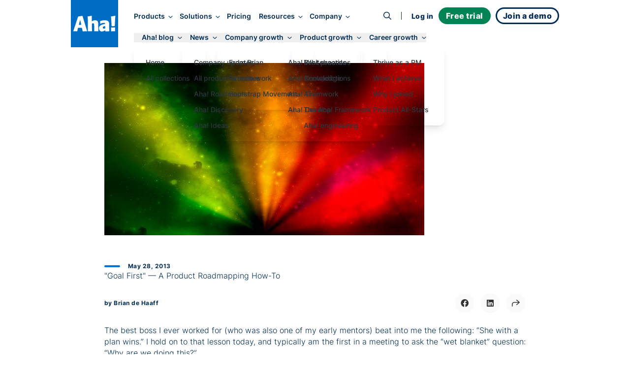

--- FILE ---
content_type: text/html;charset=utf-8
request_url: https://www.aha.io/blog/goal-first-a-product-roadmapping-how-to
body_size: 34424
content:
<!DOCTYPE html><html lang="en"><head><meta name="viewport" content="width=device-width, initial-scale=1, shrink-to-fit=no"/><link rel="preload" href="/assets/fa-brands-400-zgcoblx1x.woff2" as="font" crossorigin=""/><link rel="preload" href="/assets/fa-regular-400-iz91gn6dn.woff2" as="font" crossorigin=""/><link rel="preload" href="/assets/fa-solid-900-jd71tx1tk.woff2" as="font" crossorigin=""/><link rel="preload" href="/assets/inter-v13-latin-300-r9qldi26z.woff2" as="font" crossorigin=""/><link rel="preload" href="/assets/inter-v13-latin-500-cfrfu6zwv.woff2" as="font" crossorigin=""/><link rel="preload" href="/assets/inter-v13-latin-600-haeemfuza.woff2" as="font" crossorigin=""/><link rel="preload" href="/assets/inter-v13-latin-700-k3v7ah02h.woff2" as="font" crossorigin=""/><link rel="preload" href="/assets/inter-v13-latin-800-cj80m50p1.woff2" as="font" crossorigin=""/><link rel="preload" href="/assets/inter-v13-latin-regular-e8x9cx5jy.woff2" as="font" crossorigin=""/><link rel="preload" href="/assets/red-hat-display-v19-latin-500-o0um8bl6c.woff2" as="font" crossorigin=""/><link rel="preload" href="/assets/red-hat-display-v19-latin-600-jfceqz9b4.woff2" as="font" crossorigin=""/><link rel="preload" href="/assets/red-hat-display-v19-latin-700-erpl27a90.woff2" as="font" crossorigin=""/><link rel="preload" href="/assets/red-hat-display-v19-latin-800-liesqsarn.woff2" as="font" crossorigin=""/><link rel="preload" href="/assets/red-hat-display-v19-latin-900-i8ddv6omk.woff2" as="font" crossorigin=""/><link rel="preload" href="/assets/red-hat-display-v19-latin-regular-fjuqtovb6.woff2" as="font" crossorigin=""/><link rel="preload" href="/assets/fred-gucojebd7.svg" as="image"/><link rel="preload" href="/assets/linkedin-mll8zmu1u.svg" as="image"/><link rel="preload" href="/assets/fb-ebfrgr1v5.svg" as="image"/><link rel="preload" href="/assets/twitter-noyzwd0y7.svg" as="image"/><link rel="preload" href="/assets/youtube-bwi20o7q4.svg" as="image"/><link rel="stylesheet" href="/assets/index-bep5wrpfq.css" data-rsc-css-href="/assets/index-bep5wrpfq.css" data-precedence="vite-rsc/importer-resources"/><link rel="stylesheet" href="/assets/server-ktu2teswu.css" data-precedence="vite-rsc/client-reference"/><link rel="stylesheet" href="/assets/functions-biipck41s.css" data-precedence="vite-rsc/client-reference"/><link rel="stylesheet" href="/assets/pseudomodal-nfx8v4gev.css" data-precedence="vite-rsc/client-reference"/><link rel="stylesheet" href="/assets/signupform-obybgypp3.css" data-precedence="vite-rsc/client-reference"/><link rel="stylesheet" href="/assets/integrationshome-i4sg7a5d5.css" data-precedence="vite-rsc/client-reference"/><link rel="stylesheet" href="/assets/productlogo-fa885novi.css" data-precedence="vite-rsc/client-reference"/><link rel="stylesheet" href="/assets/section-bjmb5hlwv.css" data-precedence="vite-rsc/client-reference"/><link rel="preload" href="/assets/index-bep5wrpfq.css" as="stylesheet"/><link rel="modulepreload" href="/server-dae6h2ohr.js" crossorigin=""/><link rel="modulepreload" href="/index.js" crossorigin=""/><link rel="modulepreload" href="/slug-dphyvh6x7.js" crossorigin=""/><link rel="modulepreload" href="/form-obo7qc0md.js" crossorigin=""/><link rel="modulepreload" href="/queryclientprovider-np6uoabc1.js" crossorigin=""/><link rel="modulepreload" href="/jsx-runtime-m9w4s4tdw.js" crossorigin=""/><link rel="modulepreload" href="/functions-byz607jfh.js" crossorigin=""/><link rel="modulepreload" href="/istypedarray-v5lp4dx5m.js" crossorigin=""/><link rel="modulepreload" href="/pseudomodal-ehok1op1t.js" crossorigin=""/><link rel="modulepreload" href="/gatsby-compat.client-i27lfx2wl.js" crossorigin=""/><link rel="modulepreload" href="/link-n7u3lvv6o.js" crossorigin=""/><link rel="modulepreload" href="/productbrandingprovider-l7at3oscd.js" crossorigin=""/><link rel="modulepreload" href="/signupform-c0c3pmtv6.js" crossorigin=""/><link rel="modulepreload" href="/integrationshome.client-ezth6kctt.js" crossorigin=""/><link rel="modulepreload" href="/uselargescreen-e5hoenfgg.js" crossorigin=""/><link rel="modulepreload" href="/usepersistedinmemoryglobalstate-kd8anm6tv.js" crossorigin=""/><link rel="modulepreload" href="/productlogo-fhee3jo86.js" crossorigin=""/><link rel="modulepreload" href="/section-32lm3hsnj.js" crossorigin=""/><link rel="modulepreload" href="/sitemetadataprovider-eqlajdowi.js" crossorigin=""/><link rel="modulepreload" href="/loganalyticsinfononprod-eun2735j9.js" crossorigin=""/><link id="favicon" rel="icon" type="image/png" href="/favicon.png"/><meta name="generator" content="Novelle by Aha!"/><meta name="application-name" content="Aha!"/><meta name="google-site-verification" content="jkEmHy8HFXvjC6S1CUhFN5Fo_XjUlaWw31ecuRRh_tY"/><meta name="facebook-domain-verification" content="2rqekmsxabbu7m3a4jjzehhddi7wkd"/><title id="html-title">&quot;Goal First&quot; — A Product Roadmapping How-To</title><meta id="meta-description" name="description" content="A goal-first mindset is key to success. Learn how to use our product roadmapping tool as a framework for setting goals and sharing your product strategy."/><link id="canonical" rel="canonical" href="https://www.aha.io/blog/goal-first-a-product-roadmapping-how-to"/><meta id="og-title" property="og:title" content="&quot;Goal First&quot; — A Product Roadmapping How-To"/><meta id="og-description" property="og:description" content="A goal-first mindset is key to success. Learn how to use our product roadmapping tool as a framework for setting goals and sharing your product strategy."/><meta id="og-url" property="og:url" content="https://www.aha.io/blog/goal-first-a-product-roadmapping-how-to"/><meta id="og-type" property="og:type" content="website"/><meta id="og-image" property="og:image" content="https://images.ctfassets.net/4zfc07om50my/6JbRe31818pONGqQroFhWE/ebfdb480fa0bd287643d7c2691dea0fe/goal-first-a-product-roadmapping-how-to.jpg"/><meta id="og-image-height" property="og:image:height" content="350"/><meta id="og-image-width" property="og:image:width" content="650"/><style>@font-face {
  font-family: 'Font Awesome 6 Brands';
  src: url("/assets/fa-brands-400-zgcoblx1x.woff2") format("woff2");
  font-display: block;
}
@font-face {
  font-family: 'Font Awesome 6 Pro';
  font-style: normal;
  font-weight: 400;
  font-display: block;
  src: url("/assets/fa-regular-400-iz91gn6dn.woff2") format("woff2");
}
@font-face {
  font-family: 'Font Awesome 6 Pro';
  font-style: normal;
  font-weight: 900;
  font-display: block;
  src: url("/assets/fa-solid-900-jd71tx1tk.woff2") format("woff2");
}</style></head><body><div class=""><script type="application/ld+json">{"@context":"https://schema.org","@type":"BlogPosting","mainEntityOfPage":{"@type":"WebPage","@id":"https://www.aha.io/blog/goal-first-a-product-roadmapping-how-to"},"headline":"\"Goal First\" — A Product Roadmapping How-To","description":"A goal-first mindset is key to success. Learn how to use our product roadmapping tool as a framework for setting goals and sharing your product strategy.","image":"https:https://images.ctfassets.net/4zfc07om50my/6JbRe31818pONGqQroFhWE/ebfdb480fa0bd287643d7c2691dea0fe/goal-first-a-product-roadmapping-how-to.jpg","author":{"@type":"Person","name":"Brian de Haaff"},"publisher":{"@type":"Organization","name":"Aha!","logo":{"@type":"ImageObject","url":"https://www.aha.io/aha-logo-square.png"}},"datePublished":"2013-05-28T09:00:08.000Z","dateModified":"2024-05-28T22:19:30.544Z"}</script><meta itemProp="publishedAt" content="2013-05-28"/><script id="abScript">{
window.AHA_AB = window.AHA_AB || {};
let bot = /bot|crawler|spider|crawling/i.test(navigator.userAgent);
let styles = '';
["WEBS-3127 video","WEBS-3146 Campaign","WEBS-2955 capabilities placement","WEBS-2657 bold","WEBS-2704 Social","WEBS-2744 video thumbnail","WEBS-2454 Pain point focused heading","WEBS-2678 ","WEBS-2601 Skimmable subheading","WEBS-2044 Demo Cta","WEBS-2457 Short body copy","WEBS-2079 Product management software","WEBS-2355 Video overview","WEBS-2275 Search landing page hero image test"].forEach(t => {
  if (AHA_AB[t]) return;
  try {
    let v = localStorage.getItem(t);
    if (v !== "a" && v !== "b") v = null;
    if (!v) {
      v = bot || Math.random() < 0.5 ? "a" : "b";
    }
    if (v === "b") {
      let ts = JSON.stringify(t);
      styles += '.AbSplitA[data-abtest=' + ts + '] { display: none }\n'
      styles += '.AbSplitB[data-abtest=' + ts + '] { display: contents }\n';
    }
    AHA_AB[t] = v;
  } catch(e) {}
});
if (styles) {
  let s = document.createElement("style");
  s.append(styles);
  document.head.append(s);
}
}</script><div class="theme theme--white"><header class="SiteHeader group top-0 z-[100] w-full sticky h-24 -mb-24 SiteHeader--blog" data-header-modifier="SiteHeader--blog"><div data-focus-target="true" tabindex="-1"></div><div class="MobileNavigationToggle absolute z-[110] top-6 right-0 mt-3 mr-8 block md:hidden" tabindex="0"><span class="cursor-pointer text-xl custom-bars absolute top-1/2 left-1/2 transform -translate-x-1/2 -translate-y-1/2"><svg xmlns="http://www.w3.org/2000/svg" width="36" height="28" fill="currentColor"><path fill-rule="evenodd" d="M6.968 7.032c0-.962.606-1.742 1.355-1.742H30c.748 0 1.355.78 1.355 1.742S30.748 8.774 30 8.774H8.323c-.749 0-1.355-.78-1.355-1.742ZM11.613 14c0-.962.49-1.742 1.097-1.742h17.548c.606 0 1.097.78 1.097 1.742s-.491 1.742-1.097 1.742H12.71c-.606 0-1.097-.78-1.097-1.742ZM4.645 20.968c0-.962.665-1.742 1.484-1.742h23.742c.82 0 1.484.78 1.484 1.742s-.664 1.742-1.484 1.742H6.13c-.82 0-1.484-.78-1.484-1.742Z" clip-rule="evenodd"></path></svg></span><i class="fa fa-times cursor-pointer text-xl absolute top-1/2 left-1/2 transform -translate-x-1/2 -translate-y-1/2"></i></div><div class="MainNav md:container grid items-center z-[100] md:grid-flow-col md:grid-cols-[auto_1fr_auto] scroll-overflow-y theme md:mb-0 "><a class="HeaderLogo pl-3 md:pl-0 z-[100] theme mr-4 transition-all duration-300 delay-75 ease-in-out self-start" href="/"><div class="transition-all duration-300 ease-in-out flex items-center justify-center text-[--soft-logo-text-color] size-16 py-0 bg-transparent text-[var(--logo-collapsed-text-color)] md:size-24 md:py-8 md:bg-blue-600 md:text-white"><svg width="86" height="32" viewBox="0 0 86 32" xmlns="http://www.w3.org/2000/svg" role="img" aria-label="Aha!"><g fill-rule="nonzero" fill="currentColor"><path d="M9.5 24.5L8 31.2c0 .2-.2.3-.4.3H.4c-.1 0-.3-.1-.3-.2-.1-.1-.1-.2-.1-.3L9.5 2.2s.2-.5.8-.7c2.1-.4 5.4-.9 7.7-1.3.5-.1.7.4.7.4L28 31.2c0 .1 0 .2-.1.3-.1.1-.2.1-.3.1h-4.2c-1.1 0-3.3.1-4.1.1-.2 0-.4-.1-.4-.3l-1.5-6.8-7.9-.1zm6.7-5.9c-.6-2.4-1.5-6.7-2.4-10.4-.6 2.6-2 7.9-2.7 10.4h5.1zM37.5 11.5c5.1-3.5 9.4-2.7 11.5-.6 2.5 2.6 1.1 6 1.9 20.3 0 .1 0 .2-.1.3-.1.1-.2.1-.3.1-.8 0-2.3-.1-3-.1-1.2 0-3.7.1-4.7.1-.1 0-.2 0-.3-.1-.1-.1-.1-.2-.1-.3.1-14 .2-15.9-2.3-15.9-.9 0-1.6.4-2.4.7 0 7.2.1 9.3.4 15.1 0 .1 0 .2-.1.2-.1.1-.2.1-.2.1l-8 .1c-.1 0-.2 0-.2-.1-.1-.1-.1-.2-.1-.2.2-20.9 0-25.2-.6-29.6-.3-.2.1-.2.1-.2C32.6.9 32.9.8 37 0c0 0 .4 0 .4.5.1 3.1.1 11 .1 11zM64.9 29.4c-1.5 1.1-4.4 2.6-6.8 2.6-3.7 0-6-2.7-6-6.7 0-6.2 7.3-8 12.5-8.7.1-1 .1-2.1-2.5-2.1s-4.8.8-7.1 1.7c-.1.1-.3 0-.4 0-.1-.1-.2-.2-.2-.4l.2-4.8c0-.2.1-.3.3-.4 4.7-1.4 12.7-2.5 16 .6 2.1 1.9 2 4.3 1.9 8.3-.1 5.8 0 7.4.3 11.7 0 .1 0 .2-.1.3-.1.1-.2.1-.3.1l-7.4.1c-.1 0-.2 0-.3-.1-.1-.1-.1-.2-.1-.3v-1.9zm-.2-8.3c-1.9.2-4.8.4-4.8 2.9 0 2.2 2.4 2.9 4.8 1.4v-4.3zM78.1 21.2c-.2 0-.4-.2-.4-.4-.5-10.9-.6-12.1-1.2-18.9 0-.2.1-.4.4-.5l8-1.3c.1 0 .3 0 .4.1.1.1.1.2.1.4-.5 4.9-1 14.2-1.1 20.1 0 .2-.2.4-.4.4l-5.8.1zM76.704 30.484c-.004-.034-.004-.067-.004-.1 0-1.357.034-2.748.043-3.953A21.755 21.755 0 0076.7 25.1c0-.069 0-.138.032-.206a16.278 16.278 0 00-.032-.688c0-.1 0-.202.101-.303.102-.102.203-.102.304-.102 2.025.203 5.57.102 7.19-.101.101 0 .202 0 .304.101.101.102.101.203.101.304 0 .268-.001.534-.004.796A.914.914 0 0184.7 25v6.2c0 .1 0 .2-.1.3-.1.1-.2.1-.3.1-2.9-.1-4.7-.1-7.2.1-.1 0-.2 0-.3-.1-.1-.1-.1-.2-.1-.3 0-.27.001-.543.004-.816z"></path></g></svg></div></a><nav class="NavLinks pt-8 w-screen theme theme--white md:theme--inherit translate-x-full group-focus-within:translate-x-0 md:translate-x-0 md:w-full md:space-y-0 md:pt-0 md:theme--inherit md:justify-start md:place-items-center md:grid md:grid-flow-col gap-4 pl-4 xl:transition-all xl:duration-500 xl:translate-y-0 xl:opacity-100 xl:ease-out" tabindex="0"><div class="MainNavItem md:self-center group/item relative text-nowrap focus-visible:outline focus-visible:outline-2 focus-visible:outline-sapphire-500 focus-visible:rounded-md z-[110]" tabindex="-1"><button class="theme font-inter font-semibold md:text-[clamp(0.85rem,1vw,1rem)] text-[--theme-text] group-hover/item:text-[--theme-text-hover] ease-in-out duration-300 no-underline focus-visible:outline focus-visible:outline-2 focus-visible:outline-sapphire-500 focus-visible:rounded-md" aria-haspopup="true" aria-expanded="false" data-event="Navigation - Nav section click" data-params="{&quot;link_text&quot;:&quot;Products&quot;,&quot;navigation_target&quot;:&quot;open&quot;}">Products<i class="text-md ml-3 md:ml-2 fa fa-angle-right md:text-sm md:rotate-90"></i></button><div class="absolute left-0 right-0 h-4 -bottom-4" aria-hidden="true"></div><div class="MegaMenu z-[110] overflow-y-scroll md:overflow-y-auto md:overflow-x-hidden w-screen md:w-auto bg-gray-50 md:bg-white md:fixed md:top-[140%] md:-left-1 lg:-left-1 md:rounded-lg md:shadow-lg transform-gpu"><div class="max-w-[100vw] grid grid-cols-1 place-items-start md:gap-x-0 md:grid-flow-col md:grid-cols-[max-content]  xl:grid-cols-[max-content_max-content_27ch] xl:grid-rows-1"><ul class="MegaMenuList md:pl-6 md:py-4 grid grid-flow-row md:grid-flow-col auto-rows-max md:grid-rows-5 gap-x-8 place-items-start"><li data-event="Navigation - Nav item click" data-params="{&quot;link_text&quot;:&quot;Product overview&quot;,&quot;navigation_target&quot;:&quot;/suite-overview&quot;,&quot;section&quot;:&quot;Products&quot;,&quot;featured&quot;:false}" class="MegaMenuItem relative w-full md:min-w-[270px] h-fit list-none p-2 nowrap cursor-pointer group/megamenuitem"><span class="z-65 relative block"><a class="no-underline relative" href="/suite-overview"><div class="text-dark-800 pl-8 md:pl-0 md:font-semibold line-clamp-1 flex items-baseline gap-2 group-hover/megamenuitem:text-sapphire-500 ease-in-out duration-300">Product overview</div><div class="hidden font-inter leading-relaxed md:block text-pint text-gray-600 line-clamp-1 group-hover/megamenuitem:text-sapphire-500 ease-in-out duration-300">Streamline product development</div></a></span></li><li data-event="Navigation - Nav item click" data-params="{&quot;link_text&quot;:&quot;Aha! Roadmaps&quot;,&quot;navigation_target&quot;:&quot;/roadmaps/overview&quot;,&quot;section&quot;:&quot;Products&quot;,&quot;featured&quot;:false}" class="MegaMenuItem relative w-full md:min-w-[270px] h-fit list-none p-2 nowrap cursor-pointer group/megamenuitem"><span class="z-65 relative block"><a class="no-underline relative" href="/roadmaps/overview"><div class="text-dark-800 pl-8 md:pl-0 md:font-semibold line-clamp-1 flex items-baseline gap-2 group-hover/megamenuitem:text-sapphire-500 ease-in-out duration-300">Aha! Roadmaps</div><div class="hidden font-inter leading-relaxed md:block text-pint text-gray-600 line-clamp-1 group-hover/megamenuitem:text-sapphire-500 ease-in-out duration-300">Link strategy to plans</div></a></span></li><li data-event="Navigation - Nav item click" data-params="{&quot;link_text&quot;:&quot;Aha! Discovery&quot;,&quot;navigation_target&quot;:&quot;/discovery/overview&quot;,&quot;section&quot;:&quot;Products&quot;,&quot;featured&quot;:false}" class="MegaMenuItem relative w-full md:min-w-[270px] h-fit list-none p-2 nowrap cursor-pointer group/megamenuitem"><span class="z-65 relative block"><a class="no-underline relative" href="/discovery/overview"><div class="text-dark-800 pl-8 md:pl-0 md:font-semibold line-clamp-1 flex items-baseline gap-2 group-hover/megamenuitem:text-sapphire-500 ease-in-out duration-300">Aha! Discovery<span class="text-sm text-green-600 font-normal uppercase tracking-wide">NEW</span></div><div class="hidden font-inter leading-relaxed md:block text-pint text-gray-600 line-clamp-1 group-hover/megamenuitem:text-sapphire-500 ease-in-out duration-300">Manage customer interviews</div></a></span></li><li data-event="Navigation - Nav item click" data-params="{&quot;link_text&quot;:&quot;Aha! Ideas&quot;,&quot;navigation_target&quot;:&quot;/ideas/overview&quot;,&quot;section&quot;:&quot;Products&quot;,&quot;featured&quot;:false}" class="MegaMenuItem relative w-full md:min-w-[270px] h-fit list-none p-2 nowrap cursor-pointer group/megamenuitem"><span class="z-65 relative block"><a class="no-underline relative" href="/ideas/overview"><div class="text-dark-800 pl-8 md:pl-0 md:font-semibold line-clamp-1 flex items-baseline gap-2 group-hover/megamenuitem:text-sapphire-500 ease-in-out duration-300">Aha! Ideas</div><div class="hidden font-inter leading-relaxed md:block text-pint text-gray-600 line-clamp-1 group-hover/megamenuitem:text-sapphire-500 ease-in-out duration-300">Capture customer feedback</div></a></span></li><li data-event="Navigation - Nav item click" data-params="{&quot;link_text&quot;:&quot;Aha! Whiteboards&quot;,&quot;navigation_target&quot;:&quot;/whiteboards/overview&quot;,&quot;section&quot;:&quot;Products&quot;,&quot;featured&quot;:false}" class="MegaMenuItem relative w-full md:min-w-[270px] h-fit list-none p-2 nowrap cursor-pointer group/megamenuitem"><span class="z-65 relative block"><a class="no-underline relative" href="/whiteboards/overview"><div class="text-dark-800 pl-8 md:pl-0 md:font-semibold line-clamp-1 flex items-baseline gap-2 group-hover/megamenuitem:text-sapphire-500 ease-in-out duration-300">Aha! Whiteboards</div><div class="hidden font-inter leading-relaxed md:block text-pint text-gray-600 line-clamp-1 group-hover/megamenuitem:text-sapphire-500 ease-in-out duration-300">Make ideas come to life</div></a></span></li><li data-event="Navigation - Nav item click" data-params="{&quot;link_text&quot;:&quot;Aha! Knowledge&quot;,&quot;navigation_target&quot;:&quot;/knowledge/overview&quot;,&quot;section&quot;:&quot;Products&quot;,&quot;featured&quot;:false}" class="MegaMenuItem relative w-full md:min-w-[270px] h-fit list-none p-2 nowrap cursor-pointer group/megamenuitem"><span class="z-65 relative block"><a class="no-underline relative" href="/knowledge/overview"><div class="text-dark-800 pl-8 md:pl-0 md:font-semibold line-clamp-1 flex items-baseline gap-2 group-hover/megamenuitem:text-sapphire-500 ease-in-out duration-300">Aha! Knowledge</div><div class="hidden font-inter leading-relaxed md:block text-pint text-gray-600 line-clamp-1 group-hover/megamenuitem:text-sapphire-500 ease-in-out duration-300">Centralize product information</div></a></span></li><li data-event="Navigation - Nav item click" data-params="{&quot;link_text&quot;:&quot;Aha! Teamwork&quot;,&quot;navigation_target&quot;:&quot;/teamwork/overview&quot;,&quot;section&quot;:&quot;Products&quot;,&quot;featured&quot;:false}" class="MegaMenuItem relative w-full md:min-w-[270px] h-fit list-none p-2 nowrap cursor-pointer group/megamenuitem"><span class="z-65 relative block"><a class="no-underline relative" href="/teamwork/overview"><div class="text-dark-800 pl-8 md:pl-0 md:font-semibold line-clamp-1 flex items-baseline gap-2 group-hover/megamenuitem:text-sapphire-500 ease-in-out duration-300">Aha! Teamwork<span class="text-sm text-green-600 font-normal uppercase tracking-wide">NEW</span></div><div class="hidden font-inter leading-relaxed md:block text-pint text-gray-600 line-clamp-1 group-hover/megamenuitem:text-sapphire-500 ease-in-out duration-300">Deliver successful projects</div></a></span></li><li data-event="Navigation - Nav item click" data-params="{&quot;link_text&quot;:&quot;Aha! Develop&quot;,&quot;navigation_target&quot;:&quot;/develop/overview&quot;,&quot;section&quot;:&quot;Products&quot;,&quot;featured&quot;:false}" class="MegaMenuItem relative w-full md:min-w-[270px] h-fit list-none p-2 nowrap cursor-pointer group/megamenuitem"><span class="z-65 relative block"><a class="no-underline relative" href="/develop/overview"><div class="text-dark-800 pl-8 md:pl-0 md:font-semibold line-clamp-1 flex items-baseline gap-2 group-hover/megamenuitem:text-sapphire-500 ease-in-out duration-300">Aha! Develop</div><div class="hidden font-inter leading-relaxed md:block text-pint text-gray-600 line-clamp-1 group-hover/megamenuitem:text-sapphire-500 ease-in-out duration-300">Manage agile delivery</div></a></span></li><li data-event="Navigation - Nav item click" data-params="{&quot;link_text&quot;:&quot;Aha! Academy&quot;,&quot;navigation_target&quot;:&quot;/academy&quot;,&quot;section&quot;:&quot;Products&quot;,&quot;featured&quot;:false}" class="MegaMenuItem relative w-full md:min-w-[270px] h-fit list-none p-2 nowrap cursor-pointer group/megamenuitem"><span class="z-65 relative block"><a class="no-underline relative" href="/academy"><div class="text-dark-800 pl-8 md:pl-0 md:font-semibold line-clamp-1 flex items-baseline gap-2 group-hover/megamenuitem:text-sapphire-500 ease-in-out duration-300">Aha! Academy</div><div class="hidden font-inter leading-relaxed md:block text-pint text-gray-600 line-clamp-1 group-hover/megamenuitem:text-sapphire-500 ease-in-out duration-300">Get trained and certified</div></a></span></li></ul><div class="MegaMenuList md:py-4 grid md:grid-flow-row place-content-start md:w-full md:row-start-2 md:row-span-1 md:border-t-[3px] md:border-gray-200 md:pl-6 md:py-4 md:grid-cols-2 md:gap-x-8 md:col-start-1 md:col-span-1 md:row-start-2 md:row-span-1 xl:col-start-2 xl:row-start-1 xl:grid-cols-1 xl:self-stretch xl:border-t-0 xl:border-l-[3px] xl:pl-5"><li data-event="Navigation - Nav item click" data-params="{&quot;link_text&quot;:&quot;Integrations&quot;,&quot;navigation_target&quot;:&quot;/product/integrations&quot;,&quot;section&quot;:&quot;Products&quot;,&quot;featured&quot;:false}" class="MegaMenuItem relative w-full md:min-w-[270px] h-fit list-none p-2 nowrap cursor-pointer group/megamenuitem"><span class="z-65 relative block"><a class="no-underline relative" href="/product/integrations"><div class="text-dark-800 pl-8 md:pl-0 md:font-semibold line-clamp-1 flex items-baseline gap-2 group-hover/megamenuitem:text-sapphire-500 ease-in-out duration-300">Integrations</div><div class="hidden font-inter leading-relaxed md:block text-pint text-gray-600 line-clamp-1 group-hover/megamenuitem:text-sapphire-500 ease-in-out duration-300">Connect your tools</div></a></span></li><li data-event="Navigation - Nav item click" data-params="{&quot;link_text&quot;:&quot;AI assistant&quot;,&quot;navigation_target&quot;:&quot;/suite/ai-overview&quot;,&quot;section&quot;:&quot;Products&quot;,&quot;featured&quot;:false}" class="MegaMenuItem relative w-full md:min-w-[270px] h-fit list-none p-2 nowrap cursor-pointer group/megamenuitem"><span class="z-65 relative block"><a class="no-underline relative" href="/suite/ai-overview"><div class="text-dark-800 pl-8 md:pl-0 md:font-semibold line-clamp-1 flex items-baseline gap-2 group-hover/megamenuitem:text-sapphire-500 ease-in-out duration-300">AI assistant</div><div class="hidden font-inter leading-relaxed md:block text-pint text-gray-600 line-clamp-1 group-hover/megamenuitem:text-sapphire-500 ease-in-out duration-300">Accelerate your work</div></a></span></li><li data-event="Navigation - Nav item click" data-params="{&quot;link_text&quot;:&quot;Customer success&quot;,&quot;navigation_target&quot;:&quot;/product/customer-success&quot;,&quot;section&quot;:&quot;Products&quot;,&quot;featured&quot;:false}" class="MegaMenuItem relative w-full md:min-w-[270px] h-fit list-none p-2 nowrap cursor-pointer group/megamenuitem"><span class="z-65 relative block"><a class="no-underline relative" href="/product/customer-success"><div class="text-dark-800 pl-8 md:pl-0 md:font-semibold line-clamp-1 flex items-baseline gap-2 group-hover/megamenuitem:text-sapphire-500 ease-in-out duration-300">Customer success</div><div class="hidden font-inter leading-relaxed md:block text-pint text-gray-600 line-clamp-1 group-hover/megamenuitem:text-sapphire-500 ease-in-out duration-300">Receive expert support</div></a></span></li></div><div data-event="Navigation - Nav item click" data-params="{&quot;link_text&quot;:&quot;A new way to manage customer interviews&quot;,&quot;navigation_target&quot;:&quot;/blog/introducing-aha-discovery-the-new-way-to-manage-customer-interviews?utm_source=mainnav&quot;,&quot;section&quot;:&quot;Products&quot;,&quot;featured&quot;:true}" class="hidden lg:block h-full bg-gray-100 max-xl:min-w-[27ch] p-4 pt-6 md:row-span-2 md:col-span-1"><a class="no-underline" aria-label="A new way to manage customer interviews" href="/blog/introducing-aha-discovery-the-new-way-to-manage-customer-interviews?utm_source=mainnav"><img src="/assets/products-hfyft786m.png" alt="Products" class="rounded-lg shadow-lg" fetchPriority="low"/><p class="text-dark-800 text-base leading-tight text-pretty font-bold mt-3">A new way to manage customer interviews</p><p class="text-pint leading-normal text-gray-600 text-pretty line-clamp-3 h-auto mt-1">Jump-start your product discovery efforts with Aha! Discovery.</p><div class="text-blue-500 paragraph font-semibold hover:underline mt-2">Learn more<!-- --> →</div></a></div></div></div></div><div class="MainNavItem md:self-center group/item relative text-nowrap focus-visible:outline focus-visible:outline-2 focus-visible:outline-sapphire-500 focus-visible:rounded-md z-[110]" tabindex="-1"><button class="theme font-inter font-semibold md:text-[clamp(0.85rem,1vw,1rem)] text-[--theme-text] group-hover/item:text-[--theme-text-hover] ease-in-out duration-300 no-underline focus-visible:outline focus-visible:outline-2 focus-visible:outline-sapphire-500 focus-visible:rounded-md" aria-haspopup="true" aria-expanded="false" data-event="Navigation - Nav section click" data-params="{&quot;link_text&quot;:&quot;Solutions&quot;,&quot;navigation_target&quot;:&quot;open&quot;}">Solutions<i class="text-md ml-3 md:ml-2 fa fa-angle-right md:text-sm md:rotate-90"></i></button><div class="absolute left-0 right-0 h-4 -bottom-4" aria-hidden="true"></div><div class="MegaMenu z-[110] overflow-y-scroll md:overflow-y-auto md:overflow-x-hidden w-screen md:w-auto bg-gray-50 md:bg-white md:fixed md:top-[140%] md:-left-1 lg:-left-1 md:rounded-lg md:shadow-lg transform-gpu md:max-w-[666px] lg:max-w-[1000px]"><div class="max-w-[100vw] grid grid-cols-1 place-items-start md:grid-cols-[max-content_max-content_27ch] md:gap-x-8"><div class="py-4 md:pl-6"><a class="text-decoration-none no-underline group/by" data-event="Navigation - Nav item click" data-params="{&quot;link_text&quot;:&quot;By team&quot;,&quot;navigation_target&quot;:&quot;/team/overview&quot;,&quot;section&quot;:&quot;Solutions&quot;,&quot;featured&quot;:false}" aria-label="Solutions by team" href="/team/overview"><div class="pl-8 pt-2 md:px-2 py-2 md:text-pint"><div class="text-sapphire-500 font-bold group-hover/by:text-sapphire-600 duration-300">By team</div><div class="text-gray-600 mt-2 group-hover/by:text-dark-800 duration-300">Align teams around a strategic roadmap</div></div></a><ul class="MegaMenuList"><li data-event="Navigation - Nav item click" data-params="{&quot;link_text&quot;:&quot;All&quot;,&quot;navigation_target&quot;:&quot;/team/overview&quot;,&quot;section&quot;:&quot;Solutions&quot;,&quot;featured&quot;:false}" class="MegaMenuItem relative w-full md:min-w-[270px] h-fit list-none p-2 nowrap cursor-pointer group/megamenuitem"><span class="z-65 relative block"><a class="no-underline relative" href="/team/overview"><div class="text-dark-800 pl-8 md:pl-0 md:font-semibold line-clamp-1 flex items-baseline gap-2 group-hover/megamenuitem:text-sapphire-500 ease-in-out duration-300">All</div></a></span></li><li data-event="Navigation - Nav item click" data-params="{&quot;link_text&quot;:&quot;Product management &quot;,&quot;navigation_target&quot;:&quot;/team/product-management&quot;,&quot;section&quot;:&quot;Solutions&quot;,&quot;featured&quot;:false}" class="MegaMenuItem relative w-full md:min-w-[270px] h-fit list-none p-2 nowrap cursor-pointer group/megamenuitem"><span class="z-65 relative block"><a class="no-underline relative" href="/team/product-management"><div class="text-dark-800 pl-8 md:pl-0 md:font-semibold line-clamp-1 flex items-baseline gap-2 group-hover/megamenuitem:text-sapphire-500 ease-in-out duration-300">Product management </div></a></span></li><li data-event="Navigation - Nav item click" data-params="{&quot;link_text&quot;:&quot;Product operations&quot;,&quot;navigation_target&quot;:&quot;/team/product-operations&quot;,&quot;section&quot;:&quot;Solutions&quot;,&quot;featured&quot;:false}" class="MegaMenuItem relative w-full md:min-w-[270px] h-fit list-none p-2 nowrap cursor-pointer group/megamenuitem"><span class="z-65 relative block"><a class="no-underline relative" href="/team/product-operations"><div class="text-dark-800 pl-8 md:pl-0 md:font-semibold line-clamp-1 flex items-baseline gap-2 group-hover/megamenuitem:text-sapphire-500 ease-in-out duration-300">Product operations</div></a></span></li><li data-event="Navigation - Nav item click" data-params="{&quot;link_text&quot;:&quot;Program management&quot;,&quot;navigation_target&quot;:&quot;/team/program-management&quot;,&quot;section&quot;:&quot;Solutions&quot;,&quot;featured&quot;:false}" class="MegaMenuItem relative w-full md:min-w-[270px] h-fit list-none p-2 nowrap cursor-pointer group/megamenuitem"><span class="z-65 relative block"><a class="no-underline relative" href="/team/program-management"><div class="text-dark-800 pl-8 md:pl-0 md:font-semibold line-clamp-1 flex items-baseline gap-2 group-hover/megamenuitem:text-sapphire-500 ease-in-out duration-300">Program management</div></a></span></li><li data-event="Navigation - Nav item click" data-params="{&quot;link_text&quot;:&quot;Project management&quot;,&quot;navigation_target&quot;:&quot;/team/project-management&quot;,&quot;section&quot;:&quot;Solutions&quot;,&quot;featured&quot;:false}" class="MegaMenuItem relative w-full md:min-w-[270px] h-fit list-none p-2 nowrap cursor-pointer group/megamenuitem"><span class="z-65 relative block"><a class="no-underline relative" href="/team/project-management"><div class="text-dark-800 pl-8 md:pl-0 md:font-semibold line-clamp-1 flex items-baseline gap-2 group-hover/megamenuitem:text-sapphire-500 ease-in-out duration-300">Project management</div></a></span></li><li data-event="Navigation - Nav item click" data-params="{&quot;link_text&quot;:&quot;IT&quot;,&quot;navigation_target&quot;:&quot;/team/information-technology&quot;,&quot;section&quot;:&quot;Solutions&quot;,&quot;featured&quot;:false}" class="MegaMenuItem relative w-full md:min-w-[270px] h-fit list-none p-2 nowrap cursor-pointer group/megamenuitem"><span class="z-65 relative block"><a class="no-underline relative" href="/team/information-technology"><div class="text-dark-800 pl-8 md:pl-0 md:font-semibold line-clamp-1 flex items-baseline gap-2 group-hover/megamenuitem:text-sapphire-500 ease-in-out duration-300">IT</div></a></span></li><li data-event="Navigation - Nav item click" data-params="{&quot;link_text&quot;:&quot;Engineering&quot;,&quot;navigation_target&quot;:&quot;/team/engineering&quot;,&quot;section&quot;:&quot;Solutions&quot;,&quot;featured&quot;:false}" class="MegaMenuItem relative w-full md:min-w-[270px] h-fit list-none p-2 nowrap cursor-pointer group/megamenuitem"><span class="z-65 relative block"><a class="no-underline relative" href="/team/engineering"><div class="text-dark-800 pl-8 md:pl-0 md:font-semibold line-clamp-1 flex items-baseline gap-2 group-hover/megamenuitem:text-sapphire-500 ease-in-out duration-300">Engineering</div></a></span></li><li data-event="Navigation - Nav item click" data-params="{&quot;link_text&quot;:&quot;Marketing&quot;,&quot;navigation_target&quot;:&quot;/team/marketing&quot;,&quot;section&quot;:&quot;Solutions&quot;,&quot;featured&quot;:false}" class="MegaMenuItem relative w-full md:min-w-[270px] h-fit list-none p-2 nowrap cursor-pointer group/megamenuitem"><span class="z-65 relative block"><a class="no-underline relative" href="/team/marketing"><div class="text-dark-800 pl-8 md:pl-0 md:font-semibold line-clamp-1 flex items-baseline gap-2 group-hover/megamenuitem:text-sapphire-500 ease-in-out duration-300">Marketing</div></a></span></li><li data-event="Navigation - Nav item click" data-params="{&quot;link_text&quot;:&quot;UX&quot;,&quot;navigation_target&quot;:&quot;/team/ux&quot;,&quot;section&quot;:&quot;Solutions&quot;,&quot;featured&quot;:false}" class="MegaMenuItem relative w-full md:min-w-[270px] h-fit list-none p-2 nowrap cursor-pointer group/megamenuitem"><span class="z-65 relative block"><a class="no-underline relative" href="/team/ux"><div class="text-dark-800 pl-8 md:pl-0 md:font-semibold line-clamp-1 flex items-baseline gap-2 group-hover/megamenuitem:text-sapphire-500 ease-in-out duration-300">UX</div></a></span></li><li data-event="Navigation - Nav item click" data-params="{&quot;link_text&quot;:&quot;Business strategy&quot;,&quot;navigation_target&quot;:&quot;/team/business-strategy&quot;,&quot;section&quot;:&quot;Solutions&quot;,&quot;featured&quot;:false}" class="MegaMenuItem relative w-full md:min-w-[270px] h-fit list-none p-2 nowrap cursor-pointer group/megamenuitem"><span class="z-65 relative block"><a class="no-underline relative" href="/team/business-strategy"><div class="text-dark-800 pl-8 md:pl-0 md:font-semibold line-clamp-1 flex items-baseline gap-2 group-hover/megamenuitem:text-sapphire-500 ease-in-out duration-300">Business strategy</div></a></span></li></ul></div><div class="py-4"><a class="text-decoration-none no-underline group/by" data-event="Navigation - Nav item click" data-params="{&quot;link_text&quot;:&quot;By use case&quot;,&quot;navigation_target&quot;:&quot;/use-cases/overview&quot;,&quot;section&quot;:&quot;Solutions&quot;,&quot;featured&quot;:false}" aria-label="Solutions by use case" href="/use-cases/overview"><div class="pl-8 pt-2 md:px-2 py-2 md:text-pint"><div class="text-sapphire-500 font-bold group-hover/by:text-sapphire-600 duration-300">By use case</div><div class="text-gray-600 mt-2 group-hover/by:text-dark-800 duration-300">Manage each phase of product development</div></div></a><ul class="MegaMenuList"><li data-event="Navigation - Nav item click" data-params="{&quot;link_text&quot;:&quot;All&quot;,&quot;navigation_target&quot;:&quot;/use-cases/overview&quot;,&quot;section&quot;:&quot;Solutions&quot;,&quot;featured&quot;:false}" class="MegaMenuItem relative w-full md:min-w-[270px] h-fit list-none p-2 nowrap cursor-pointer group/megamenuitem"><span class="z-65 relative block"><a class="no-underline relative" href="/use-cases/overview"><div class="text-dark-800 pl-8 md:pl-0 md:font-semibold line-clamp-1 flex items-baseline gap-2 group-hover/megamenuitem:text-sapphire-500 ease-in-out duration-300">All</div></a></span></li><li data-event="Navigation - Nav item click" data-params="{&quot;link_text&quot;:&quot;Strategize&quot;,&quot;navigation_target&quot;:&quot;/use-cases/overview#strategize&quot;,&quot;section&quot;:&quot;Solutions&quot;,&quot;featured&quot;:false}" class="MegaMenuItem relative w-full md:min-w-[270px] h-fit list-none p-2 nowrap cursor-pointer group/megamenuitem"><span class="z-65 relative block"><a class="no-underline relative" href="/use-cases/overview#strategize"><div class="text-dark-800 pl-8 md:pl-0 md:font-semibold line-clamp-1 flex items-baseline gap-2 group-hover/megamenuitem:text-sapphire-500 ease-in-out duration-300">Strategize</div></a></span></li><li data-event="Navigation - Nav item click" data-params="{&quot;link_text&quot;:&quot;Discover&quot;,&quot;navigation_target&quot;:&quot;/use-cases/overview#discover&quot;,&quot;section&quot;:&quot;Solutions&quot;,&quot;featured&quot;:false}" class="MegaMenuItem relative w-full md:min-w-[270px] h-fit list-none p-2 nowrap cursor-pointer group/megamenuitem"><span class="z-65 relative block"><a class="no-underline relative" href="/use-cases/overview#discover"><div class="text-dark-800 pl-8 md:pl-0 md:font-semibold line-clamp-1 flex items-baseline gap-2 group-hover/megamenuitem:text-sapphire-500 ease-in-out duration-300">Discover</div></a></span></li><li data-event="Navigation - Nav item click" data-params="{&quot;link_text&quot;:&quot;Capture&quot;,&quot;navigation_target&quot;:&quot;/use-cases/overview#capture&quot;,&quot;section&quot;:&quot;Solutions&quot;,&quot;featured&quot;:false}" class="MegaMenuItem relative w-full md:min-w-[270px] h-fit list-none p-2 nowrap cursor-pointer group/megamenuitem"><span class="z-65 relative block"><a class="no-underline relative" href="/use-cases/overview#capture"><div class="text-dark-800 pl-8 md:pl-0 md:font-semibold line-clamp-1 flex items-baseline gap-2 group-hover/megamenuitem:text-sapphire-500 ease-in-out duration-300">Capture</div></a></span></li><li data-event="Navigation - Nav item click" data-params="{&quot;link_text&quot;:&quot;Explore&quot;,&quot;navigation_target&quot;:&quot;/use-cases/overview#explore&quot;,&quot;section&quot;:&quot;Solutions&quot;,&quot;featured&quot;:false}" class="MegaMenuItem relative w-full md:min-w-[270px] h-fit list-none p-2 nowrap cursor-pointer group/megamenuitem"><span class="z-65 relative block"><a class="no-underline relative" href="/use-cases/overview#explore"><div class="text-dark-800 pl-8 md:pl-0 md:font-semibold line-clamp-1 flex items-baseline gap-2 group-hover/megamenuitem:text-sapphire-500 ease-in-out duration-300">Explore</div></a></span></li><li data-event="Navigation - Nav item click" data-params="{&quot;link_text&quot;:&quot;Plan&quot;,&quot;navigation_target&quot;:&quot;/use-cases/overview#plan&quot;,&quot;section&quot;:&quot;Solutions&quot;,&quot;featured&quot;:false}" class="MegaMenuItem relative w-full md:min-w-[270px] h-fit list-none p-2 nowrap cursor-pointer group/megamenuitem"><span class="z-65 relative block"><a class="no-underline relative" href="/use-cases/overview#plan"><div class="text-dark-800 pl-8 md:pl-0 md:font-semibold line-clamp-1 flex items-baseline gap-2 group-hover/megamenuitem:text-sapphire-500 ease-in-out duration-300">Plan</div></a></span></li><li data-event="Navigation - Nav item click" data-params="{&quot;link_text&quot;:&quot;Showcase&quot;,&quot;navigation_target&quot;:&quot;/use-cases/overview#showcase&quot;,&quot;section&quot;:&quot;Solutions&quot;,&quot;featured&quot;:false}" class="MegaMenuItem relative w-full md:min-w-[270px] h-fit list-none p-2 nowrap cursor-pointer group/megamenuitem"><span class="z-65 relative block"><a class="no-underline relative" href="/use-cases/overview#showcase"><div class="text-dark-800 pl-8 md:pl-0 md:font-semibold line-clamp-1 flex items-baseline gap-2 group-hover/megamenuitem:text-sapphire-500 ease-in-out duration-300">Showcase</div></a></span></li><li data-event="Navigation - Nav item click" data-params="{&quot;link_text&quot;:&quot;Deliver&quot;,&quot;navigation_target&quot;:&quot;/use-cases/overview#deliver&quot;,&quot;section&quot;:&quot;Solutions&quot;,&quot;featured&quot;:false}" class="MegaMenuItem relative w-full md:min-w-[270px] h-fit list-none p-2 nowrap cursor-pointer group/megamenuitem"><span class="z-65 relative block"><a class="no-underline relative" href="/use-cases/overview#deliver"><div class="text-dark-800 pl-8 md:pl-0 md:font-semibold line-clamp-1 flex items-baseline gap-2 group-hover/megamenuitem:text-sapphire-500 ease-in-out duration-300">Deliver</div></a></span></li><li data-event="Navigation - Nav item click" data-params="{&quot;link_text&quot;:&quot;Document&quot;,&quot;navigation_target&quot;:&quot;/use-cases/overview#document&quot;,&quot;section&quot;:&quot;Solutions&quot;,&quot;featured&quot;:false}" class="MegaMenuItem relative w-full md:min-w-[270px] h-fit list-none p-2 nowrap cursor-pointer group/megamenuitem"><span class="z-65 relative block"><a class="no-underline relative" href="/use-cases/overview#document"><div class="text-dark-800 pl-8 md:pl-0 md:font-semibold line-clamp-1 flex items-baseline gap-2 group-hover/megamenuitem:text-sapphire-500 ease-in-out duration-300">Document</div></a></span></li><li data-event="Navigation - Nav item click" data-params="{&quot;link_text&quot;:&quot;Launch&quot;,&quot;navigation_target&quot;:&quot;/use-cases/overview#launch&quot;,&quot;section&quot;:&quot;Solutions&quot;,&quot;featured&quot;:false}" class="MegaMenuItem relative w-full md:min-w-[270px] h-fit list-none p-2 nowrap cursor-pointer group/megamenuitem"><span class="z-65 relative block"><a class="no-underline relative" href="/use-cases/overview#launch"><div class="text-dark-800 pl-8 md:pl-0 md:font-semibold line-clamp-1 flex items-baseline gap-2 group-hover/megamenuitem:text-sapphire-500 ease-in-out duration-300">Launch</div></a></span></li><li data-event="Navigation - Nav item click" data-params="{&quot;link_text&quot;:&quot;Analyze&quot;,&quot;navigation_target&quot;:&quot;/use-cases/overview#analyze&quot;,&quot;section&quot;:&quot;Solutions&quot;,&quot;featured&quot;:false}" class="MegaMenuItem relative w-full md:min-w-[270px] h-fit list-none p-2 nowrap cursor-pointer group/megamenuitem"><span class="z-65 relative block"><a class="no-underline relative" href="/use-cases/overview#analyze"><div class="text-dark-800 pl-8 md:pl-0 md:font-semibold line-clamp-1 flex items-baseline gap-2 group-hover/megamenuitem:text-sapphire-500 ease-in-out duration-300">Analyze</div></a></span></li></ul></div><div data-event="Navigation - Nav item click" data-params="{&quot;link_text&quot;:&quot;AI prompts built for product teams&quot;,&quot;navigation_target&quot;:&quot;/blog/introducing-the-ai-prompt-library-for-product-development-teams?utm_source=mainnav&quot;,&quot;section&quot;:&quot;Solutions&quot;,&quot;featured&quot;:true}" class="hidden lg:block h-full bg-gray-100 max-xl:min-w-[27ch] p-4 pt-6 "><a class="no-underline" aria-label="AI prompts built for product teams" href="/blog/introducing-the-ai-prompt-library-for-product-development-teams?utm_source=mainnav"><img src="/assets/solutions-nkfru88yx.webp" alt="Solutions" class="rounded-lg shadow-lg" fetchPriority="low"/><p class="text-dark-800 text-base leading-tight text-pretty font-bold mt-3">AI prompts built for product teams</p><p class="text-pint leading-normal text-gray-600 text-pretty line-clamp-3 h-auto mt-1">From user interviews to feature specs — get help at every step.</p><div class="text-blue-500 paragraph font-semibold hover:underline mt-2">Learn more<!-- --> →</div></a></div></div></div></div><div class="MainNavItem md:self-center group/item relative text-nowrap focus-visible:outline focus-visible:outline-2 focus-visible:outline-sapphire-500 focus-visible:rounded-md z-[110] MainNavItem--singular" tabindex="-1"><a data-event="Navigation - Nav section click" data-params="{&quot;link_text&quot;:&quot;Pricing&quot;,&quot;navigation_target&quot;:&quot;/pricing&quot;}" class="theme font-inter font-semibold md:text-[clamp(0.85rem,1vw,1rem)] text-[--theme-text] group-hover/item:text-[--theme-text-hover] ease-in-out duration-300 no-underline focus-visible:outline focus-visible:outline-2 focus-visible:outline-sapphire-500 focus-visible:rounded-md" href="/pricing">Pricing</a><div class="absolute left-0 right-0 h-4 -bottom-4" aria-hidden="true"></div></div><div class="MainNavItem md:self-center group/item relative text-nowrap focus-visible:outline focus-visible:outline-2 focus-visible:outline-sapphire-500 focus-visible:rounded-md z-[110]" tabindex="-1"><button class="theme font-inter font-semibold md:text-[clamp(0.85rem,1vw,1rem)] text-[--theme-text] group-hover/item:text-[--theme-text-hover] ease-in-out duration-300 no-underline focus-visible:outline focus-visible:outline-2 focus-visible:outline-sapphire-500 focus-visible:rounded-md" aria-haspopup="true" aria-expanded="false" data-event="Navigation - Nav section click" data-params="{&quot;link_text&quot;:&quot;Resources&quot;,&quot;navigation_target&quot;:&quot;open&quot;}">Resources<i class="text-md ml-3 md:ml-2 fa fa-angle-right md:text-sm md:rotate-90"></i></button><div class="absolute left-0 right-0 h-4 -bottom-4" aria-hidden="true"></div><div class="MegaMenu z-[110] overflow-y-scroll md:overflow-y-auto md:overflow-x-hidden w-screen md:w-auto bg-gray-50 md:bg-white md:fixed md:top-[140%] md:-left-1 lg:-left-1 md:rounded-lg md:shadow-lg transform-gpu md:max-w-[700px] lg:max-w-[1000px] xl:max-w-[1100px] ml-2"><div class="grid grid-cols-1 md:grid-flow-col md:grid-cols-[max-content_max-content_27ch] md:gap-x-4"><ul class="MegaMenuList md:py-4 md:pl-4 grid md:space-y-0"><li data-event="Navigation - Nav item click" data-params="{&quot;link_text&quot;:&quot;Guide for product managers&quot;,&quot;navigation_target&quot;:&quot;/roadmapping/guide&quot;,&quot;section&quot;:&quot;Resources&quot;,&quot;featured&quot;:false}" class="MegaMenuItem relative w-full md:min-w-[270px] h-fit list-none p-2 nowrap cursor-pointer group/megamenuitem"><span class="z-65 relative block"><a class="no-underline relative" href="/roadmapping/guide"><div class="text-dark-800 pl-8 md:pl-0 md:font-semibold line-clamp-1 flex items-baseline gap-2 group-hover/megamenuitem:text-sapphire-500 ease-in-out duration-300">Guide for product managers</div><div class="hidden font-inter leading-relaxed md:block text-pint text-gray-600 line-clamp-1 group-hover/megamenuitem:text-sapphire-500 ease-in-out duration-300">Find expert answers and advice</div></a></span></li><li data-event="Navigation - Nav item click" data-params="{&quot;link_text&quot;:&quot;Inspirational templates&quot;,&quot;navigation_target&quot;:&quot;/roadmapping/guide/product-templates&quot;,&quot;section&quot;:&quot;Resources&quot;,&quot;featured&quot;:false}" class="MegaMenuItem relative w-full md:min-w-[270px] h-fit list-none p-2 nowrap cursor-pointer group/megamenuitem"><span class="z-65 relative block"><a class="no-underline relative" href="/roadmapping/guide/product-templates"><div class="text-dark-800 pl-8 md:pl-0 md:font-semibold line-clamp-1 flex items-baseline gap-2 group-hover/megamenuitem:text-sapphire-500 ease-in-out duration-300">Inspirational templates</div><div class="hidden font-inter leading-relaxed md:block text-pint text-gray-600 line-clamp-1 group-hover/megamenuitem:text-sapphire-500 ease-in-out duration-300">Choose from a library of guided templates</div></a></span></li><li data-event="Navigation - Nav item click" data-params="{&quot;link_text&quot;:&quot;AI prompt library&quot;,&quot;navigation_target&quot;:&quot;/ai-library&quot;,&quot;section&quot;:&quot;Resources&quot;,&quot;featured&quot;:false}" class="MegaMenuItem relative w-full md:min-w-[270px] h-fit list-none p-2 nowrap cursor-pointer group/megamenuitem"><span class="z-65 relative block"><a class="no-underline relative" href="/ai-library"><div class="text-dark-800 pl-8 md:pl-0 md:font-semibold line-clamp-1 flex items-baseline gap-2 group-hover/megamenuitem:text-sapphire-500 ease-in-out duration-300">AI prompt library</div><div class="hidden font-inter leading-relaxed md:block text-pint text-gray-600 line-clamp-1 group-hover/megamenuitem:text-sapphire-500 ease-in-out duration-300">Explore purpose-built-prompts for product teams</div></a></span></li><li data-event="Navigation - Nav item click" data-params="{&quot;link_text&quot;:&quot;Aha! blog&quot;,&quot;navigation_target&quot;:&quot;/blog&quot;,&quot;section&quot;:&quot;Resources&quot;,&quot;featured&quot;:false}" class="MegaMenuItem relative w-full md:min-w-[270px] h-fit list-none p-2 nowrap cursor-pointer group/megamenuitem"><span class="z-65 relative block"><a class="no-underline relative" href="/blog"><div class="text-dark-800 pl-8 md:pl-0 md:font-semibold line-clamp-1 flex items-baseline gap-2 group-hover/megamenuitem:text-sapphire-500 ease-in-out duration-300">Aha! blog</div><div class="hidden font-inter leading-relaxed md:block text-pint text-gray-600 line-clamp-1 group-hover/megamenuitem:text-sapphire-500 ease-in-out duration-300">Gain insights on company and product building</div></a></span></li><li data-event="Navigation - Nav item click" data-params="{&quot;link_text&quot;:&quot;Customer stories&quot;,&quot;navigation_target&quot;:&quot;/customers&quot;,&quot;section&quot;:&quot;Resources&quot;,&quot;featured&quot;:false}" class="MegaMenuItem relative w-full md:min-w-[270px] h-fit list-none p-2 nowrap cursor-pointer group/megamenuitem"><span class="z-65 relative block"><a class="no-underline relative" href="/customers"><div class="text-dark-800 pl-8 md:pl-0 md:font-semibold line-clamp-1 flex items-baseline gap-2 group-hover/megamenuitem:text-sapphire-500 ease-in-out duration-300">Customer stories</div><div class="hidden font-inter leading-relaxed md:block text-pint text-gray-600 line-clamp-1 group-hover/megamenuitem:text-sapphire-500 ease-in-out duration-300">See why thousands of companies trust Aha!</div></a></span></li><li data-event="Navigation - Nav item click" data-params="{&quot;link_text&quot;:&quot;Product dictionary&quot;,&quot;navigation_target&quot;:&quot;/roadmapping/guide/dictionary&quot;,&quot;section&quot;:&quot;Resources&quot;,&quot;featured&quot;:false}" class="MegaMenuItem relative w-full md:min-w-[270px] h-fit list-none p-2 nowrap cursor-pointer group/megamenuitem"><span class="z-65 relative block"><a class="no-underline relative" href="/roadmapping/guide/dictionary"><div class="text-dark-800 pl-8 md:pl-0 md:font-semibold line-clamp-1 flex items-baseline gap-2 group-hover/megamenuitem:text-sapphire-500 ease-in-out duration-300">Product dictionary</div><div class="hidden font-inter leading-relaxed md:block text-pint text-gray-600 line-clamp-1 group-hover/megamenuitem:text-sapphire-500 ease-in-out duration-300">Get familiar with product development terms</div></a></span></li></ul><ul class="MegaMenuList grid md:space-y-0 md:py-4"><li data-event="Navigation - Nav item click" data-params="{&quot;link_text&quot;:&quot;Support knowledge base&quot;,&quot;navigation_target&quot;:&quot;/support&quot;,&quot;section&quot;:&quot;Resources&quot;,&quot;featured&quot;:false}" class="MegaMenuItem relative w-full md:min-w-[270px] h-fit list-none p-2 nowrap cursor-pointer group/megamenuitem"><span class="z-65 relative block"><a class="no-underline relative" href="/support"><div class="text-dark-800 pl-8 md:pl-0 md:font-semibold line-clamp-1 flex items-baseline gap-2 group-hover/megamenuitem:text-sapphire-500 ease-in-out duration-300">Support knowledge base</div><div class="hidden font-inter leading-relaxed md:block text-pint text-gray-600 line-clamp-1 group-hover/megamenuitem:text-sapphire-500 ease-in-out duration-300">Read step-by-step guidance on Aha! products</div></a></span></li><li data-event="Navigation - Nav item click" data-params="{&quot;link_text&quot;:&quot;How-to videos&quot;,&quot;navigation_target&quot;:&quot;/support/videos&quot;,&quot;section&quot;:&quot;Resources&quot;,&quot;featured&quot;:false}" class="MegaMenuItem relative w-full md:min-w-[270px] h-fit list-none p-2 nowrap cursor-pointer group/megamenuitem"><span class="z-65 relative block"><a class="no-underline relative" href="/support/videos"><div class="text-dark-800 pl-8 md:pl-0 md:font-semibold line-clamp-1 flex items-baseline gap-2 group-hover/megamenuitem:text-sapphire-500 ease-in-out duration-300">How-to videos</div><div class="hidden font-inter leading-relaxed md:block text-pint text-gray-600 line-clamp-1 group-hover/megamenuitem:text-sapphire-500 ease-in-out duration-300">See best practices for using the Aha! suite</div></a></span></li><li data-event="Navigation - Nav item click" data-params="{&quot;link_text&quot;:&quot;Product management training&quot;,&quot;navigation_target&quot;:&quot;/academy/certifications&quot;,&quot;section&quot;:&quot;Resources&quot;,&quot;featured&quot;:false}" class="MegaMenuItem relative w-full md:min-w-[270px] h-fit list-none p-2 nowrap cursor-pointer group/megamenuitem"><span class="z-65 relative block"><a class="no-underline relative" href="/academy/certifications"><div class="text-dark-800 pl-8 md:pl-0 md:font-semibold line-clamp-1 flex items-baseline gap-2 group-hover/megamenuitem:text-sapphire-500 ease-in-out duration-300">Product management training</div><div class="hidden font-inter leading-relaxed md:block text-pint text-gray-600 line-clamp-1 group-hover/megamenuitem:text-sapphire-500 ease-in-out duration-300">Earn your Aha! certification</div></a></span></li><li data-event="Navigation - Nav item click" data-params="{&quot;link_text&quot;:&quot;Live events&quot;,&quot;navigation_target&quot;:&quot;/academy/events&quot;,&quot;section&quot;:&quot;Resources&quot;,&quot;featured&quot;:false}" class="MegaMenuItem relative w-full md:min-w-[270px] h-fit list-none p-2 nowrap cursor-pointer group/megamenuitem"><span class="z-65 relative block"><a class="no-underline relative" href="/academy/events"><div class="text-dark-800 pl-8 md:pl-0 md:font-semibold line-clamp-1 flex items-baseline gap-2 group-hover/megamenuitem:text-sapphire-500 ease-in-out duration-300">Live events</div><div class="hidden font-inter leading-relaxed md:block text-pint text-gray-600 line-clamp-1 group-hover/megamenuitem:text-sapphire-500 ease-in-out duration-300">Attend sessions with our product experts</div></a></span></li><li data-event="Navigation - Nav item click" data-params="{&quot;link_text&quot;:&quot;Partners&quot;,&quot;navigation_target&quot;:&quot;/partners&quot;,&quot;section&quot;:&quot;Resources&quot;,&quot;featured&quot;:false}" class="MegaMenuItem relative w-full md:min-w-[270px] h-fit list-none p-2 nowrap cursor-pointer group/megamenuitem"><span class="z-65 relative block"><a class="no-underline relative" href="/partners"><div class="text-dark-800 pl-8 md:pl-0 md:font-semibold line-clamp-1 flex items-baseline gap-2 group-hover/megamenuitem:text-sapphire-500 ease-in-out duration-300">Partners</div><div class="hidden font-inter leading-relaxed md:block text-pint text-gray-600 line-clamp-1 group-hover/megamenuitem:text-sapphire-500 ease-in-out duration-300">Work with a network of certified consultants</div></a></span></li><li data-event="Navigation - Nav item click" data-params="{&quot;link_text&quot;:&quot;Product newsletter&quot;,&quot;navigation_target&quot;:&quot;/newsletter/signup&quot;,&quot;section&quot;:&quot;Resources&quot;,&quot;featured&quot;:false}" class="MegaMenuItem relative w-full md:min-w-[270px] h-fit list-none p-2 nowrap cursor-pointer group/megamenuitem"><span class="z-65 relative block"><a class="no-underline relative" href="/newsletter/signup"><div class="text-dark-800 pl-8 md:pl-0 md:font-semibold line-clamp-1 flex items-baseline gap-2 group-hover/megamenuitem:text-sapphire-500 ease-in-out duration-300">Product newsletter</div><div class="hidden font-inter leading-relaxed md:block text-pint text-gray-600 line-clamp-1 group-hover/megamenuitem:text-sapphire-500 ease-in-out duration-300">Keep up with product development trends</div></a></span></li></ul><div data-event="Navigation - Nav item click" data-params="{&quot;link_text&quot;:&quot;See the AI assistant in action&quot;,&quot;navigation_target&quot;:&quot;/support/roadmaps/videos/tutorials/how-product-managers-are-using-the-new-AI-assistant?utm_source=mainnav&quot;,&quot;section&quot;:&quot;Resources&quot;,&quot;featured&quot;:true}" class="hidden lg:block h-full bg-gray-100 max-xl:min-w-[27ch] p-4 pt-6 "><a class="no-underline" aria-label="See the AI assistant in action" href="/support/roadmaps/videos/tutorials/how-product-managers-are-using-the-new-AI-assistant?utm_source=mainnav"><img src="/assets/resources-obfdfq6gz.webp" alt="Resources" class="rounded-lg shadow-lg" fetchPriority="low"/><p class="text-dark-800 text-base leading-tight text-pretty font-bold mt-3">See the AI assistant in action</p><p class="text-pint leading-normal text-gray-600 text-pretty line-clamp-3 h-auto mt-1">Real examples of how product teams integrate AI into their work.</p><div class="text-blue-500 paragraph font-semibold hover:underline mt-2">Watch now<!-- --> →</div></a></div></div></div></div><div class="MainNavItem md:self-center group/item relative text-nowrap focus-visible:outline focus-visible:outline-2 focus-visible:outline-sapphire-500 focus-visible:rounded-md z-[110]" tabindex="-1"><button class="theme font-inter font-semibold md:text-[clamp(0.85rem,1vw,1rem)] text-[--theme-text] group-hover/item:text-[--theme-text-hover] ease-in-out duration-300 no-underline focus-visible:outline focus-visible:outline-2 focus-visible:outline-sapphire-500 focus-visible:rounded-md" aria-haspopup="true" aria-expanded="false" data-event="Navigation - Nav section click" data-params="{&quot;link_text&quot;:&quot;Company&quot;,&quot;navigation_target&quot;:&quot;open&quot;}">Company<i class="text-md ml-3 md:ml-2 fa fa-angle-right md:text-sm md:rotate-90"></i></button><div class="absolute left-0 right-0 h-4 -bottom-4" aria-hidden="true"></div><div class="MegaMenu z-[110] overflow-y-scroll md:overflow-y-auto md:overflow-x-hidden w-screen md:w-auto bg-gray-50 md:bg-white md:fixed md:top-[140%] md:-left-1 lg:-left-1 md:rounded-lg md:shadow-lg transform-gpu md:max-w-[700px] lg:max-w-[1000px] xl:max-w-[1050px] ml-2"><div class="grid grid-cols-1 place-items-start md:grid-flow-col md:grid-cols-[max-content_max-content_27ch] md:gap-x-4"><ul class="MegaMenuList md:pt-1 grid md:space-y-0 md:pt-4 md:pl-4"><li data-event="Navigation - Nav item click" data-params="{&quot;link_text&quot;:&quot;About us&quot;,&quot;navigation_target&quot;:&quot;/company/about&quot;,&quot;section&quot;:&quot;Company&quot;,&quot;featured&quot;:false}" class="MegaMenuItem relative w-full md:min-w-[270px] h-fit list-none p-2 nowrap cursor-pointer group/megamenuitem"><span class="z-65 relative block"><a class="no-underline relative" href="/company/about"><div class="text-dark-800 pl-8 md:pl-0 md:font-semibold line-clamp-1 flex items-baseline gap-2 group-hover/megamenuitem:text-sapphire-500 ease-in-out duration-300">About us</div><div class="hidden font-inter leading-relaxed md:block text-pint text-gray-600 line-clamp-1 group-hover/megamenuitem:text-sapphire-500 ease-in-out duration-300">Learn what makes us so different</div></a></span></li><li data-event="Navigation - Nav item click" data-params="{&quot;link_text&quot;:&quot;History&quot;,&quot;navigation_target&quot;:&quot;/company/history&quot;,&quot;section&quot;:&quot;Company&quot;,&quot;featured&quot;:false}" class="MegaMenuItem relative w-full md:min-w-[270px] h-fit list-none p-2 nowrap cursor-pointer group/megamenuitem"><span class="z-65 relative block"><a class="no-underline relative" href="/company/history"><div class="text-dark-800 pl-8 md:pl-0 md:font-semibold line-clamp-1 flex items-baseline gap-2 group-hover/megamenuitem:text-sapphire-500 ease-in-out duration-300">History</div><div class="hidden font-inter leading-relaxed md:block text-pint text-gray-600 line-clamp-1 group-hover/megamenuitem:text-sapphire-500 ease-in-out duration-300">Building a company that puts people first</div></a></span></li><li data-event="Navigation - Nav item click" data-params="{&quot;link_text&quot;:&quot;The Responsive Method&quot;,&quot;navigation_target&quot;:&quot;/company/the-responsive-method&quot;,&quot;section&quot;:&quot;Company&quot;,&quot;featured&quot;:false}" class="MegaMenuItem relative w-full md:min-w-[270px] h-fit list-none p-2 nowrap cursor-pointer group/megamenuitem"><span class="z-65 relative block"><a class="no-underline relative" href="/company/the-responsive-method"><div class="text-dark-800 pl-8 md:pl-0 md:font-semibold line-clamp-1 flex items-baseline gap-2 group-hover/megamenuitem:text-sapphire-500 ease-in-out duration-300">The Responsive Method</div><div class="hidden font-inter leading-relaxed md:block text-pint text-gray-600 line-clamp-1 group-hover/megamenuitem:text-sapphire-500 ease-in-out duration-300">Our framework for business growth</div></a></span></li></ul><ul class="MegaMenuList md:pt-1 md:space-y-0 md:pt-4"><li data-event="Navigation - Nav item click" data-params="{&quot;link_text&quot;:&quot;Team&quot;,&quot;navigation_target&quot;:&quot;/company/team&quot;,&quot;section&quot;:&quot;Company&quot;,&quot;featured&quot;:false}" class="MegaMenuItem relative w-full md:min-w-[270px] h-fit list-none p-2 nowrap cursor-pointer group/megamenuitem"><span class="z-65 relative block"><a class="no-underline relative" href="/company/team"><div class="text-dark-800 pl-8 md:pl-0 md:font-semibold line-clamp-1 flex items-baseline gap-2 group-hover/megamenuitem:text-sapphire-500 ease-in-out duration-300">Team</div><div class="hidden font-inter leading-relaxed md:block text-pint text-gray-600 line-clamp-1 group-hover/megamenuitem:text-sapphire-500 ease-in-out duration-300">Meet the people driving our success</div></a></span></li><li data-event="Navigation - Nav item click" data-params="{&quot;link_text&quot;:&quot;Careers&quot;,&quot;navigation_target&quot;:&quot;/company/careers&quot;,&quot;section&quot;:&quot;Company&quot;,&quot;featured&quot;:false}" class="MegaMenuItem relative w-full md:min-w-[270px] h-fit list-none p-2 nowrap cursor-pointer group/megamenuitem"><span class="z-65 relative block"><a class="no-underline relative" href="/company/careers"><div class="text-dark-800 pl-8 md:pl-0 md:font-semibold line-clamp-1 flex items-baseline gap-2 group-hover/megamenuitem:text-sapphire-500 ease-in-out duration-300">Careers</div><div class="hidden font-inter leading-relaxed md:block text-pint text-gray-600 line-clamp-1 group-hover/megamenuitem:text-sapphire-500 ease-in-out duration-300">Love your job and build what matters</div></a></span></li><li data-event="Navigation - Nav item click" data-params="{&quot;link_text&quot;:&quot;Benefits&quot;,&quot;navigation_target&quot;:&quot;/company/careers/benefits&quot;,&quot;section&quot;:&quot;Company&quot;,&quot;featured&quot;:false}" class="MegaMenuItem relative w-full md:min-w-[270px] h-fit list-none p-2 nowrap cursor-pointer group/megamenuitem"><span class="z-65 relative block"><a class="no-underline relative" href="/company/careers/benefits"><div class="text-dark-800 pl-8 md:pl-0 md:font-semibold line-clamp-1 flex items-baseline gap-2 group-hover/megamenuitem:text-sapphire-500 ease-in-out duration-300">Benefits</div><div class="hidden font-inter leading-relaxed md:block text-pint text-gray-600 line-clamp-1 group-hover/megamenuitem:text-sapphire-500 ease-in-out duration-300">We put people and profit first</div></a></span></li></ul><div data-event="Navigation - Nav item click" data-params="{&quot;link_text&quot;:&quot;Join our Customer Success team&quot;,&quot;navigation_target&quot;:&quot;/company/careers/current-openings/product-success-manager?utm_source=mainnav&quot;,&quot;section&quot;:&quot;Company&quot;,&quot;featured&quot;:true}" class="hidden lg:block h-full bg-gray-100 max-xl:min-w-[27ch] p-4 pt-6 "><a class="no-underline" aria-label="Join our Customer Success team" href="/company/careers/current-openings/product-success-manager?utm_source=mainnav"><img src="/assets/company-kb4vi0jws.webp" alt="Company" class="rounded-lg shadow-lg" fetchPriority="low"/><p class="text-dark-800 text-base leading-tight text-pretty font-bold mt-3">Join our Customer Success team</p><p class="text-pint leading-normal text-gray-600 text-pretty line-clamp-3 h-auto mt-1">Use your product management background to guide enterprise customers.</p><div class="text-blue-500 paragraph font-semibold hover:underline mt-2">Apply<!-- --> →</div></a></div></div></div></div></nav><div class="NavActions z-[100] grid-flow-col relative theme theme theme--white pl-4 shadow-frame-item my-0 py-8 justify-start md:theme--inherit md:grid md:items-center gap-2.5 md:py-0 md:my-0 xl:gap-5"><a href="/search" role="button" aria-label="Search" aria-controls="global-quick-search" class="NavAction BlogSearch sr-only lg:not-sr-only text-[inherit] no-underline fa fa-search cursor-pointer peer" id="global-search-button"></a><div class="hidden lg:block w-px h-[1em] bg-text mx-2.5"></div><a class="hidden lg:block btn btn-xs btn-tertiary px-0 text-[.875rem] text-[--theme-text]" data-event="Navigation - Log in click" href="https://secure.aha.io/session/new" target="_blank" rel="noopener noreferrer">Log in</a><a class="NavAction btn btn-xs trial-cta ml-auto btn-primary" href="/signup-overview?referrer=%2Fblog%2Fgoal-first-a-product-roadmapping-how-to">Free trial</a><a class="NavAction btn btn-xs btn-secondary trial-cta" href="/demo?referrer=%2Fblog%2Fgoal-first-a-product-roadmapping-how-to"><span class="md:hidden lg:block">Join a demo</span><span class="hidden md:block lg:hidden">Demo</span></a></div></div><div id="SubNav" class="SubNav theme w-full top-16 z-[90] group md:h-8 md:mt-0 md:pt-0 xl:transition-transform xl:duration-500"><div class="h-full md:hidden"></div><nav class="SubNavLinks theme pb-2 px-2 pt-4 md:pt-0 grid grid-flow-col justify-start container md:pl-36 overflow-x-scroll overflow-y-hidden scrollbar-hidden shadow-lg md:shadow-none z-[89]"><div class="SubNavItem self-center group/item text-nowrap snap-center" tabindex="-1"><button class="pl-4 font-semibold relative font-inter md:text-[clamp(0.85rem,1vw,1rem)] text-[--theme-text] group-hover/item:text-[--theme-text-hover] ease-in-out duration-300 no-underline" aria-haspopup="true" aria-expanded="false" popoverTarget="_R_picmkq_" data-event="Navigation - SubNav section click" data-params="{&quot;link_text&quot;:&quot;Aha! blog&quot;,&quot;navigation_target&quot;:&quot;open&quot;}" aria-label="Toggle filter options">Aha! blog<i class="ml-2 fa fa-angle-down md:text-sm"></i><div class="absolute left-0 right-0 h-4 -bottom-4" aria-hidden="true"></div></button><div popover="manual" role="list" id="_R_picmkq_" class="absolute inset-[unset] left-[min(var(--page-x),calc(100vw_-_250px))] top-[calc(var(--page-y)_+_var(--anchor-h))] bg-inherit rounded-xl shadow-lg p-4 mt-2"><div class="grid gap-x-10 gap-y-0 pr-2 md:grid-flow-col auto-rows-auto md:grid-rows-2"><a data-event="Navigation - SubNav item click" data-params="{&quot;link_text&quot;:&quot;Home&quot;,&quot;navigation_target&quot;:&quot;open&quot;,&quot;section&quot;:&quot;Aha! blog&quot;}" class="font-inter text-dark-800 text-pint font-medium hover:text-sapphire-500 ease-in-out duration-300 no-underline cursor-pointer p-2" href="/blog">Home</a><a data-event="Navigation - SubNav item click" data-params="{&quot;link_text&quot;:&quot;All collections&quot;,&quot;navigation_target&quot;:&quot;open&quot;,&quot;section&quot;:&quot;Aha! blog&quot;}" class="font-inter text-dark-800 text-pint font-medium hover:text-sapphire-500 ease-in-out duration-300 no-underline cursor-pointer p-2" href="/blog/collections">All collections</a></div></div></div><div class="SubNavItem self-center group/item text-nowrap snap-center" tabindex="-1"><button class="pl-4 font-semibold relative font-inter md:text-[clamp(0.85rem,1vw,1rem)] text-[--theme-text] group-hover/item:text-[--theme-text-hover] ease-in-out duration-300 no-underline" aria-haspopup="true" aria-expanded="false" popoverTarget="_R_19icmkq_" data-event="Navigation - SubNav section click" data-params="{&quot;link_text&quot;:&quot;News&quot;,&quot;navigation_target&quot;:&quot;open&quot;}" aria-label="Toggle filter options">News<i class="ml-2 fa fa-angle-down md:text-sm"></i><div class="absolute left-0 right-0 h-4 -bottom-4" aria-hidden="true"></div></button><div popover="manual" role="list" id="_R_19icmkq_" class="absolute inset-[unset] left-[min(var(--page-x),calc(100vw_-_250px))] top-[calc(var(--page-y)_+_var(--anchor-h))] bg-inherit rounded-xl shadow-lg p-4 mt-2"><div class="grid gap-x-10 gap-y-0 pr-2 md:grid-flow-col auto-rows-auto md:grid-rows-5"><a data-event="Navigation - SubNav item click" data-params="{&quot;link_text&quot;:&quot;Company updates&quot;,&quot;navigation_target&quot;:&quot;open&quot;,&quot;section&quot;:&quot;News&quot;}" class="font-inter text-dark-800 text-pint font-medium hover:text-sapphire-500 ease-in-out duration-300 no-underline cursor-pointer p-2" href="/blog/collection/company-updates">Company updates</a><a data-event="Navigation - SubNav item click" data-params="{&quot;link_text&quot;:&quot;All product launches&quot;,&quot;navigation_target&quot;:&quot;open&quot;,&quot;section&quot;:&quot;News&quot;}" class="font-inter text-dark-800 text-pint font-medium hover:text-sapphire-500 ease-in-out duration-300 no-underline cursor-pointer p-2" href="/blog/collection/aha-product-launches">All product launches</a><a data-event="Navigation - SubNav item click" data-params="{&quot;link_text&quot;:&quot;Aha! Roadmaps&quot;,&quot;navigation_target&quot;:&quot;open&quot;,&quot;section&quot;:&quot;News&quot;}" class="font-inter text-dark-800 text-pint font-medium hover:text-sapphire-500 ease-in-out duration-300 no-underline cursor-pointer p-2" href="/blog/collection/aha-roadmaps">Aha! Roadmaps</a><a data-event="Navigation - SubNav item click" data-params="{&quot;link_text&quot;:&quot;Aha! Discovery&quot;,&quot;navigation_target&quot;:&quot;open&quot;,&quot;section&quot;:&quot;News&quot;}" class="font-inter text-dark-800 text-pint font-medium hover:text-sapphire-500 ease-in-out duration-300 no-underline cursor-pointer p-2" href="/blog/collection/aha-discovery">Aha! Discovery</a><a data-event="Navigation - SubNav item click" data-params="{&quot;link_text&quot;:&quot;Aha! Ideas &quot;,&quot;navigation_target&quot;:&quot;open&quot;,&quot;section&quot;:&quot;News&quot;}" class="font-inter text-dark-800 text-pint font-medium hover:text-sapphire-500 ease-in-out duration-300 no-underline cursor-pointer p-2" href="/blog/collection/aha-ideas">Aha! Ideas </a><a data-event="Navigation - SubNav item click" data-params="{&quot;link_text&quot;:&quot;Aha! Whiteboards&quot;,&quot;navigation_target&quot;:&quot;open&quot;,&quot;section&quot;:&quot;News&quot;}" class="font-inter text-dark-800 text-pint font-medium hover:text-sapphire-500 ease-in-out duration-300 no-underline cursor-pointer p-2" href="/blog/collection/aha-whiteboards">Aha! Whiteboards</a><a data-event="Navigation - SubNav item click" data-params="{&quot;link_text&quot;:&quot;Aha! Knowledge&quot;,&quot;navigation_target&quot;:&quot;open&quot;,&quot;section&quot;:&quot;News&quot;}" class="font-inter text-dark-800 text-pint font-medium hover:text-sapphire-500 ease-in-out duration-300 no-underline cursor-pointer p-2" href="/blog/collection/aha-knowledge">Aha! Knowledge</a><a data-event="Navigation - SubNav item click" data-params="{&quot;link_text&quot;:&quot;Aha! Teamwork&quot;,&quot;navigation_target&quot;:&quot;open&quot;,&quot;section&quot;:&quot;News&quot;}" class="font-inter text-dark-800 text-pint font-medium hover:text-sapphire-500 ease-in-out duration-300 no-underline cursor-pointer p-2" href="/blog/collection/aha-teamwork">Aha! Teamwork</a><a data-event="Navigation - SubNav item click" data-params="{&quot;link_text&quot;:&quot;Aha! Develop&quot;,&quot;navigation_target&quot;:&quot;open&quot;,&quot;section&quot;:&quot;News&quot;}" class="font-inter text-dark-800 text-pint font-medium hover:text-sapphire-500 ease-in-out duration-300 no-underline cursor-pointer p-2" href="/blog/collection/aha-develop">Aha! Develop</a></div></div></div><div class="SubNavItem self-center group/item text-nowrap snap-center" tabindex="-1"><button class="pl-4 font-semibold relative font-inter md:text-[clamp(0.85rem,1vw,1rem)] text-[--theme-text] group-hover/item:text-[--theme-text-hover] ease-in-out duration-300 no-underline" aria-haspopup="true" aria-expanded="false" popoverTarget="_R_1picmkq_" data-event="Navigation - SubNav section click" data-params="{&quot;link_text&quot;:&quot;Company growth&quot;,&quot;navigation_target&quot;:&quot;open&quot;}" aria-label="Toggle filter options">Company growth<i class="ml-2 fa fa-angle-down md:text-sm"></i><div class="absolute left-0 right-0 h-4 -bottom-4" aria-hidden="true"></div></button><div popover="manual" role="list" id="_R_1picmkq_" class="absolute inset-[unset] left-[min(var(--page-x),calc(100vw_-_250px))] top-[calc(var(--page-y)_+_var(--anchor-h))] bg-inherit rounded-xl shadow-lg p-4 mt-2"><div class="grid gap-x-10 gap-y-0 pr-2 md:grid-flow-col auto-rows-auto md:grid-rows-3"><a data-event="Navigation - SubNav item click" data-params="{&quot;link_text&quot;:&quot;From Brian&quot;,&quot;navigation_target&quot;:&quot;open&quot;,&quot;section&quot;:&quot;Company growth&quot;}" class="font-inter text-dark-800 text-pint font-medium hover:text-sapphire-500 ease-in-out duration-300 no-underline cursor-pointer p-2" href="/blog/collection/from-brian">From Brian</a><a data-event="Navigation - SubNav item click" data-params="{&quot;link_text&quot;:&quot;Remote work&quot;,&quot;navigation_target&quot;:&quot;open&quot;,&quot;section&quot;:&quot;Company growth&quot;}" class="font-inter text-dark-800 text-pint font-medium hover:text-sapphire-500 ease-in-out duration-300 no-underline cursor-pointer p-2" href="/blog/collection/remote-work">Remote work</a><a data-event="Navigation - SubNav item click" data-params="{&quot;link_text&quot;:&quot;Bootstrap Movement&quot;,&quot;navigation_target&quot;:&quot;open&quot;,&quot;section&quot;:&quot;Company growth&quot;}" class="font-inter text-dark-800 text-pint font-medium hover:text-sapphire-500 ease-in-out duration-300 no-underline cursor-pointer p-2" href="/blog/collection/bootstrap-movement">Bootstrap Movement</a></div></div></div><div class="SubNavItem self-center group/item text-nowrap snap-center" tabindex="-1"><button class="pl-4 font-semibold relative font-inter md:text-[clamp(0.85rem,1vw,1rem)] text-[--theme-text] group-hover/item:text-[--theme-text-hover] ease-in-out duration-300 no-underline" aria-haspopup="true" aria-expanded="false" popoverTarget="_R_29icmkq_" data-event="Navigation - SubNav section click" data-params="{&quot;link_text&quot;:&quot;Product growth&quot;,&quot;navigation_target&quot;:&quot;open&quot;}" aria-label="Toggle filter options">Product growth<i class="ml-2 fa fa-angle-down md:text-sm"></i><div class="absolute left-0 right-0 h-4 -bottom-4" aria-hidden="true"></div></button><div popover="manual" role="list" id="_R_29icmkq_" class="absolute inset-[unset] left-[min(var(--page-x),calc(100vw_-_250px))] top-[calc(var(--page-y)_+_var(--anchor-h))] bg-inherit rounded-xl shadow-lg p-4 mt-2"><div class="grid gap-x-10 gap-y-0 pr-2 md:grid-flow-col auto-rows-auto md:grid-rows-5"><a data-event="Navigation - SubNav item click" data-params="{&quot;link_text&quot;:&quot;Best practices&quot;,&quot;navigation_target&quot;:&quot;open&quot;,&quot;section&quot;:&quot;Product growth&quot;}" class="font-inter text-dark-800 text-pint font-medium hover:text-sapphire-500 ease-in-out duration-300 no-underline cursor-pointer p-2" href="/blog/collection/best-practices">Best practices</a><a data-event="Navigation - SubNav item click" data-params="{&quot;link_text&quot;:&quot;Contradictions&quot;,&quot;navigation_target&quot;:&quot;open&quot;,&quot;section&quot;:&quot;Product growth&quot;}" class="font-inter text-dark-800 text-pint font-medium hover:text-sapphire-500 ease-in-out duration-300 no-underline cursor-pointer p-2" href="/blog/collection/contradictions">Contradictions</a><a data-event="Navigation - SubNav item click" data-params="{&quot;link_text&quot;:&quot;AI&quot;,&quot;navigation_target&quot;:&quot;open&quot;,&quot;section&quot;:&quot;Product growth&quot;}" class="font-inter text-dark-800 text-pint font-medium hover:text-sapphire-500 ease-in-out duration-300 no-underline cursor-pointer p-2" href="/blog/collection/artificial-intelligence">AI</a><a data-event="Navigation - SubNav item click" data-params="{&quot;link_text&quot;:&quot;The Aha! Framework&quot;,&quot;navigation_target&quot;:&quot;open&quot;,&quot;section&quot;:&quot;Product growth&quot;}" class="font-inter text-dark-800 text-pint font-medium hover:text-sapphire-500 ease-in-out duration-300 no-underline cursor-pointer p-2" href="/blog/collection/the-aha-framework">The Aha! Framework</a><a data-event="Navigation - SubNav item click" data-params="{&quot;link_text&quot;:&quot;Aha! engineering&quot;,&quot;navigation_target&quot;:&quot;open&quot;,&quot;section&quot;:&quot;Product growth&quot;}" class="font-inter text-dark-800 text-pint font-medium hover:text-sapphire-500 ease-in-out duration-300 no-underline cursor-pointer p-2" href="/engineering">Aha! engineering</a></div></div></div><div class="SubNavItem self-center group/item text-nowrap snap-center" tabindex="-1"><button class="pl-4 font-semibold relative font-inter md:text-[clamp(0.85rem,1vw,1rem)] text-[--theme-text] group-hover/item:text-[--theme-text-hover] ease-in-out duration-300 no-underline" aria-haspopup="true" aria-expanded="false" popoverTarget="_R_2picmkq_" data-event="Navigation - SubNav section click" data-params="{&quot;link_text&quot;:&quot;Career growth&quot;,&quot;navigation_target&quot;:&quot;open&quot;}" aria-label="Toggle filter options">Career growth<i class="ml-2 fa fa-angle-down md:text-sm"></i><div class="absolute left-0 right-0 h-4 -bottom-4" aria-hidden="true"></div></button><div popover="manual" role="list" id="_R_2picmkq_" class="absolute inset-[unset] left-[min(var(--page-x),calc(100vw_-_250px))] top-[calc(var(--page-y)_+_var(--anchor-h))] bg-inherit rounded-xl shadow-lg p-4 mt-2"><div class="grid gap-x-10 gap-y-0 pr-2 md:grid-flow-col auto-rows-auto md:grid-rows-4"><a data-event="Navigation - SubNav item click" data-params="{&quot;link_text&quot;:&quot;Thrive as a PM&quot;,&quot;navigation_target&quot;:&quot;open&quot;,&quot;section&quot;:&quot;Career growth&quot;}" class="font-inter text-dark-800 text-pint font-medium hover:text-sapphire-500 ease-in-out duration-300 no-underline cursor-pointer p-2" href="/blog/collection/thrive-as-a-PM">Thrive as a PM</a><a data-event="Navigation - SubNav item click" data-params="{&quot;link_text&quot;:&quot;What I achieve&quot;,&quot;navigation_target&quot;:&quot;open&quot;,&quot;section&quot;:&quot;Career growth&quot;}" class="font-inter text-dark-800 text-pint font-medium hover:text-sapphire-500 ease-in-out duration-300 no-underline cursor-pointer p-2" href="/blog/collection/what-i-achieve">What I achieve</a><a data-event="Navigation - SubNav item click" data-params="{&quot;link_text&quot;:&quot;Why I joined&quot;,&quot;navigation_target&quot;:&quot;open&quot;,&quot;section&quot;:&quot;Career growth&quot;}" class="font-inter text-dark-800 text-pint font-medium hover:text-sapphire-500 ease-in-out duration-300 no-underline cursor-pointer p-2" href="/blog/collection/why-i-joined-aha">Why I joined</a><a data-event="Navigation - SubNav item click" data-params="{&quot;link_text&quot;:&quot;Product All-Stars&quot;,&quot;navigation_target&quot;:&quot;open&quot;,&quot;section&quot;:&quot;Career growth&quot;}" class="font-inter text-dark-800 text-pint font-medium hover:text-sapphire-500 ease-in-out duration-300 no-underline cursor-pointer p-2" href="/blog/collection/pm-all-stars">Product All-Stars</a></div></div></div></nav></div><div class="ScrollTriggeredNavbar fixed -z-10 w-full top-[111px] transition-all duration-300 ease-in-out md:top-24 xl:top-16 xl:ease-in-out xl:translate-y-8 opacity-0 pointer-events-none shadow-lg md:shadow-none" inert=""><div class="px-4 bg-gray-50 shadow-frame-item"><nav class="px-4 py-2 flex min-h-14 items-center container lg:divide-x-2 lg:divide-gray-200"><h5 class="m-0 truncate title-6 pr-2 grow">&quot;Goal First&quot; — A Product Roadmapping How-To</h5><a class="btn btn-tertiary" href="/newsletter/signup">Subscribe</a><div class="hidden lg:flex pl-6 min-w-48"><a class="appearance-none cursor-pointer inline-flex justify-center items-center h-10 w-10 rounded-full mr-3 last:mr-0 text-gray-800 hover:text-white hover:bg-blue-500 focus:text-white focus:bg-blue-500" href="https://www.facebook.com/sharer/sharer.php?u=%2Fblog%2Fgoal-first-a-product-roadmapping-how-to" target="_blank" rel="noopener noreferrer"><i class="fa fa-brands fa-facebook"></i></a><a class="appearance-none cursor-pointer inline-flex justify-center items-center h-10 w-10 rounded-full mr-3 last:mr-0 text-gray-800 hover:text-white hover:bg-blue-500 focus:text-white focus:bg-blue-500" href="https://www.linkedin.com/shareArticle?mini=true&amp;url=%2Fblog%2Fgoal-first-a-product-roadmapping-how-to&amp;title=%22Goal%20First%22%20%E2%80%94%20A%20Product%20Roadmapping%20How-To" target="_blank" rel="noopener noreferrer"><i class="fa fa-brands fa-linkedin"></i></a><button class="appearance-none cursor-pointer inline-flex justify-center items-center h-10 w-10 rounded-full mr-3 last:mr-0 text-gray-800 hover:text-white hover:bg-blue-500 focus:text-white focus:bg-blue-500"><i class="fa fa-share"></i></button></div></nav></div><progress class="appearance-none block w-full h-1 m-0 text-sapphire-500 [&amp;::-webkit-progress-bar]:bg-gray-200 [&amp;::-webkit-progress-value]:bg-sapphire-500 [&amp;::-moz-progress-bar]:bg-sapphire-500" max="100" value="15"></progress></div></header><main class="Layout--blog typography--longform mt-8"><div class="Section Section--narrow mb-12"><div class="container relative"><article class="BlogPost max-w-screen-md lg:max-w-[856px] mx-auto"><figure class="mb-12"><img src="https://images.ctfassets.net/4zfc07om50my/6JbRe31818pONGqQroFhWE/ebfdb480fa0bd287643d7c2691dea0fe/goal-first-a-product-roadmapping-how-to.jpg?fm=jpg&amp;fl=progressive&amp;q=70" alt="&quot;Goal First&quot; — A Product Roadmapping How-To" width="650" height="350" loading="lazy" sizes="auto, 100vw" srcSet="https://images.ctfassets.net/4zfc07om50my/6JbRe31818pONGqQroFhWE/ebfdb480fa0bd287643d7c2691dea0fe/goal-first-a-product-roadmapping-how-to.jpg?fm=jpg&amp;fl=progressive&amp;q=70&amp;w=217 217w, https://images.ctfassets.net/4zfc07om50my/6JbRe31818pONGqQroFhWE/ebfdb480fa0bd287643d7c2691dea0fe/goal-first-a-product-roadmapping-how-to.jpg?fm=jpg&amp;fl=progressive&amp;q=70&amp;w=325 325w, https://images.ctfassets.net/4zfc07om50my/6JbRe31818pONGqQroFhWE/ebfdb480fa0bd287643d7c2691dea0fe/goal-first-a-product-roadmapping-how-to.jpg?fm=jpg&amp;fl=progressive&amp;q=70 650w" class="DimensionCard" data-gatsby-image-wrapper="true"/></figure><div class="BlogArticle__date meta-sm">May 28, 2013</div><h1>&quot;Goal First&quot; — A Product Roadmapping How-To</h1><div class="flex my-6 items-center"><div class="meta-sm">by <!-- -->Brian de Haaff</div><div class="flex ml-auto"><a class="appearance-none cursor-pointer inline-flex justify-center items-center h-10 w-10 rounded-full mr-3 last:mr-0 bg-gray-50 text-gray-800 hover:text-white hover:bg-blue-500 focus:text-white focus:bg-blue-500" href="https://www.facebook.com/sharer/sharer.php?u=%2Fblog%2Fgoal-first-a-product-roadmapping-how-to" target="_blank" rel="noopener noreferrer"><i class="fa fa-brands fa-facebook"></i></a><a class="appearance-none cursor-pointer inline-flex justify-center items-center h-10 w-10 rounded-full mr-3 last:mr-0 bg-gray-50 text-gray-800 hover:text-white hover:bg-blue-500 focus:text-white focus:bg-blue-500" href="https://www.linkedin.com/shareArticle?mini=true&amp;url=%2Fblog%2Fgoal-first-a-product-roadmapping-how-to&amp;title=%22Goal%20First%22%20%E2%80%94%20A%20Product%20Roadmapping%20How-To" target="_blank" rel="noopener noreferrer"><i class="fa fa-brands fa-linkedin"></i></a><button class="appearance-none cursor-pointer inline-flex justify-center items-center h-10 w-10 rounded-full mr-3 last:mr-0 bg-gray-50 text-gray-800 hover:text-white hover:bg-blue-500 focus:text-white focus:bg-blue-500"><i class="fa fa-share"></i></button></div></div><p>The best boss I ever worked for (who was also one of my early mentors) beat into me the following: “She with a plan wins.” I hold on to that lesson today, and typically am the first in a meeting to ask the “wet blanket” question: “Why are we doing this?”</p><p>An answer of, “Because I said so” might work for kids, but should not fly at work. If you are a product or business leader, you probably find yourself in the same position asking similar annoying questions like, “What problem are we trying to solve?” or “What are we trying to achieve?”</p><p>In this post, we are going to focus on the importance of a “goal first” approach and how setting a <a href="/roadmapping/guide/product-strategy">product strategy</a> and following a product vision are central to <a href="/roadmapping/guide/product-roadmap">product roadmapping</a>. These skills and not your technical acumen are ultimately what drive your company’s success.</p><p>We often ask questions about the driving goals before taking action because we know in our gut that “she with a plan wins.” Even if we have not intellectually thought about why we push for the big ideas first, we instinctively know that they need to be answered before the details are aligned. Unfortunately, most meetings and most organizations do not start with this “goal first” approach.</p><p>How many meetings have you left asking yourself, “What did that relate to?” or “What was that decision based on?” Aligning the “whats” and “hows” of business to the “whys” is critical to team motivation and success. And when this does not happen, startups fail and larger companies struggle to keep up. Larger companies have more girth to survive, but by the time they are talking about “failing faster” or “change management,” they have already lost.</p><p>Focusing on “goal first” is important in every business but fundamental in software companies. This is because the software that is produced by the team is the product that customers buy and thus the product is the company. Build the wrong product and you kill the company. Build the right product, define a market, and be loved.</p><p>While behemoth group-think processes, bureaucratic gating, and trickle-down-development destroy innovation and make it hard to define any product goals, blind obsession with <a href="/roadmapping/guide/agile/development-methodologies">agile methods</a> of development carry their own risks. I have seen failures in both waterfall and agile development organizations. It is no secret that agile development emphasizes a heads-down, incremental approach, where major decisions are delayed. The methodology focuses on “sprinting” and “burning down” features to eliminate risk and increase predictability. No matter what development framework you prefer, a clear strategy for product success must come first.</p><p>Building great software is hard, but it should not be excruciating. We built Aha! with this goal in mind — we wanted to create a new way for product managers to create brilliant roadmaps. Aha! is purpose-built with the needs of the product manager and a growing software company at its core.</p><p>We view product roadmapping as the process of setting a product roadmap. And a product roadmap is nothing more than a plan for how the product is going to meet a set of business objectives. A great roadmap starts with a clear product vision and a canvas that explains the customer and market forces that will shape the product’s direction. In Aha!, we call this plan a strategy. A strategy has many components which cover: customer needs, market size, company strengths, sales channels, positioning, competition, partners, etc.</p><p>As a great product manager, you must establish a “goal first” approach and a true north for your product based on the best information you have. Reaffirm your strategy and tweak it as a necessary, but stay grounded in what you are trying to achieve. Explain to the company and product team where you are headed and the value new releases and features will deliver to customers and the business. If you do, your company and team will follow. Lose your direction or whip-saw the team back and forth and the complaints will smack you down.</p><p>It is important to note that this approach is consistent with the Lean Startup method of validating assumptions. Break-through strategy is always built on insight and a series of assumptions that have been validated. Use Aha! to set your base assumptions, track them as you prove or invalidate them, and record your findings for everyone to see. Your strategy can then be set, product elevator pitch written, and positioning defined for every relevant function in your organization to grok and use.</p><p>Starting with a “goal first” mindset separates great product managers and companies from their competitors and can lead to disruptive innovation. Leveraging a product roadmapping tool can provide a framework and make it easy to set and share the product strategy.</p></article></div></div><div class="Section"><div class="container relative"><div class="flex flex-col sm:flex-row sm:items-center my-16"><img src="https://images.ctfassets.net/4zfc07om50my/2zmuGbppEPUvsPDKv5d5w2/5c5205f5a3076cbbc6b4e9894de29342/Brian.png?w=600&amp;fm=webp&amp;q=90" alt="Brian de Haaff" width="600" height="600" loading="lazy" sizes="auto, 100vw" srcSet="https://images.ctfassets.net/4zfc07om50my/2zmuGbppEPUvsPDKv5d5w2/5c5205f5a3076cbbc6b4e9894de29342/Brian.png?w=200&amp;fm=webp&amp;q=90 200w, https://images.ctfassets.net/4zfc07om50my/2zmuGbppEPUvsPDKv5d5w2/5c5205f5a3076cbbc6b4e9894de29342/Brian.png?w=300&amp;fm=webp&amp;q=90 300w, https://images.ctfassets.net/4zfc07om50my/2zmuGbppEPUvsPDKv5d5w2/5c5205f5a3076cbbc6b4e9894de29342/Brian.png?w=600&amp;fm=webp&amp;q=90 600w" class="max-h-144 sm:self-stretch w-full sm:w-1/2 sm:mb-8 md:w-1/3 lg:mb-0 lg:w-1/4 z-10 lg:min-h-60 rounded-lg" style="object-fit:cover" data-gatsby-image-wrapper="true"/><div class="w-full p-4 bg-gray-50 sm:rounded-r-lg sm:mt-8 lg:my-8 shadow-frame-item pl-8"><div class="hidden md:block absolute bg-gray-50 right-full top-0 bottom-0 w-32 rounded-l"></div><h4 class="title-4 mb-4">Brian de Haaff</h4><div><p>Brian seeks business and wilderness adventure. He is the co-founder and CEO of <a href="/">Aha! — the world&#x27;s #1 product development software</a> — and the author of the bestseller <a href="/lovability"><em>Lovability</em></a> and <a href="https://www.linkedin.com/newsletters/the-startup-adventure-7018584794984837121/" target="_blank" rel="noopener noreferrer">The Startup Adventure</a> newsletter. Brian writes and speaks about product and company growth and the journey of pursuing a meaningful life. <a href="/company/about-brian-de-haaff">Learn more about Brian here</a>.</p></div><div class="flex flex-col md:flex-row my-6"><div class="mr-8"><p class="font-extrabold leading-snug">Follow Aha!</p><div class="flex my-2 text-lg"><a class="appearance-none cursor-pointer inline-flex justify-center items-center h-10 w-10 rounded-full mr-3 last:mr-0 text-gray-300 hover:text-sapphire-500 focus:text-sapphire-500" href="https://www.linkedin.com/company/aha-labs-inc-/" target="_blank" rel="noopener noreferrer"><i class="fab fa-linkedin"></i></a><a class="appearance-none cursor-pointer inline-flex justify-center items-center h-10 w-10 rounded-full mr-3 last:mr-0 text-gray-300 hover:text-sapphire-500 focus:text-sapphire-500" href="https://www.facebook.com/Aha.Product.Roadmap.Software/" target="_blank" rel="noopener noreferrer"><i class="fab fa-facebook"></i></a></div></div><div><p class="font-extrabold leading-snug">Follow <!-- -->Brian</p><div class="flex my-2 text-lg"><a class="appearance-none cursor-pointer inline-flex justify-center items-center h-10 w-10 rounded-full mr-3 last:mr-0 text-gray-300 hover:text-sapphire-500 focus:text-sapphire-500" href="https://www.linkedin.com/comm/mynetwork/discovery-see-all?usecase=PEOPLE_FOLLOWS&amp;followMember=bdehaaff" target="_blank" rel="noopener noreferrer"><i class="fab fa-linkedin"></i></a></div></div></div></div></div></div></div><div class="Section"><div class="container relative"><div class="flex items-center justify-center my-4"><span class="w-full border-0 border-b border-gray-500 text-center h-2"></span><h4 class="title-6 text-center whitespace-nowrap mx-8">Related articles</h4><span class="w-full border-0 border-b border-gray-500 text-center h-2"></span></div><div class="Section my-8"><div class="container relative"><div class="flex flex-wrap md:-m-4"><a class="no-animated-line no-underline contents" href="/blog/the-product-plan-vs-the-release-plan"><article class="BlogArticle group flex flex-wrap md:-m-4 lg:w-1/2 p-4"><div class="w-full sm:w-1/2 p-4"><img src="https://images.ctfassets.net/4zfc07om50my/7fDf8TsUTXHwTCvASwsgNc/a0185e053387cb989e9ba1daab1dfd7c/the-product-plan-vs-the-release-plan.jpeg" alt="The Product Plan vs. the Release Plan" width="760" height="400" loading="lazy" sizes="auto, 100vw" srcSet="https://images.ctfassets.net/4zfc07om50my/7fDf8TsUTXHwTCvASwsgNc/a0185e053387cb989e9ba1daab1dfd7c/the-product-plan-vs-the-release-plan.jpeg?w=253 253w, https://images.ctfassets.net/4zfc07om50my/7fDf8TsUTXHwTCvASwsgNc/a0185e053387cb989e9ba1daab1dfd7c/the-product-plan-vs-the-release-plan.jpeg?w=380 380w, https://images.ctfassets.net/4zfc07om50my/7fDf8TsUTXHwTCvASwsgNc/a0185e053387cb989e9ba1daab1dfd7c/the-product-plan-vs-the-release-plan.jpeg 760w" data-gatsby-image-wrapper="true"/></div><div class="w-full sm:w-1/2 p-4 -mt-3"><div class="BlogArticle__date meta-sm">January 8, 2018</div><h2 class="title-6 mt-2"><span class="text-sapphire-900 animated-line group-hover:animated-line-hover">The Product Plan vs. the Release Plan</span></h2><p>Confused about the differences between product plans and release plans? Learn how to use both product plans and release plans to deliver a winning product.</p></div></article></a><a class="no-animated-line no-underline contents" href="/blog/strategic-product-roadmapping"><article class="BlogArticle group flex flex-wrap md:-m-4 lg:w-1/2 p-4"><div class="w-full sm:w-1/2 p-4"><img src="https://images.ctfassets.net/4zfc07om50my/7bFWg580w5TCpZH4j33cNz/afc34ca383ee26b22e03a3813b4ab0b7/strategic-product-roadmapping.jpg?fm=jpg&amp;fl=progressive&amp;q=70" alt="The 6 Principles of Strategic Product Roadmapping" width="2516" height="1324" loading="lazy" sizes="auto, 100vw" srcSet="https://images.ctfassets.net/4zfc07om50my/7bFWg580w5TCpZH4j33cNz/afc34ca383ee26b22e03a3813b4ab0b7/strategic-product-roadmapping.jpg?fm=jpg&amp;fl=progressive&amp;q=70&amp;w=839 839w, https://images.ctfassets.net/4zfc07om50my/7bFWg580w5TCpZH4j33cNz/afc34ca383ee26b22e03a3813b4ab0b7/strategic-product-roadmapping.jpg?fm=jpg&amp;fl=progressive&amp;q=70&amp;w=1258 1258w, https://images.ctfassets.net/4zfc07om50my/7bFWg580w5TCpZH4j33cNz/afc34ca383ee26b22e03a3813b4ab0b7/strategic-product-roadmapping.jpg?fm=jpg&amp;fl=progressive&amp;q=70 2516w" data-gatsby-image-wrapper="true"/></div><div class="w-full sm:w-1/2 p-4 -mt-3"><div class="BlogArticle__date meta-sm">April 14, 2020</div><h2 class="title-6 mt-2"><span class="text-sapphire-900 animated-line group-hover:animated-line-hover">The 6 Principles of Strategic Product Roadmapping</span></h2><p>Strategy is not optional. I wrote this just a few weeks ago in a blog post about recent world events. The context was how to make clear decisions when the future is…</p></div></article></a><a class="no-animated-line no-underline contents" href="/blog/user-stories-vs-product-requirements"><article class="BlogArticle group flex flex-wrap md:-m-4 lg:w-1/2 p-4"><div class="w-full sm:w-1/2 p-4"><img src="https://images.ctfassets.net/4zfc07om50my/2w6j1UNPFzPU8Ll3dXIYsG/3757c55c3eba5c0a2ce3180a09bf1356/user-stories-vs-product-requirements.jpeg" alt="User stories vs. requirements: What is the difference?" width="760" height="400" loading="lazy" sizes="auto, 100vw" srcSet="https://images.ctfassets.net/4zfc07om50my/2w6j1UNPFzPU8Ll3dXIYsG/3757c55c3eba5c0a2ce3180a09bf1356/user-stories-vs-product-requirements.jpeg?w=253 253w, https://images.ctfassets.net/4zfc07om50my/2w6j1UNPFzPU8Ll3dXIYsG/3757c55c3eba5c0a2ce3180a09bf1356/user-stories-vs-product-requirements.jpeg?w=380 380w, https://images.ctfassets.net/4zfc07om50my/2w6j1UNPFzPU8Ll3dXIYsG/3757c55c3eba5c0a2ce3180a09bf1356/user-stories-vs-product-requirements.jpeg 760w" data-gatsby-image-wrapper="true"/></div><div class="w-full sm:w-1/2 p-4 -mt-3"><div class="BlogArticle__date meta-sm">January 23, 2018</div><h2 class="title-6 mt-2"><span class="text-sapphire-900 animated-line group-hover:animated-line-hover">User stories vs. requirements: What is the difference?</span></h2><p>User stories focus on the user experience and benefits, and requirements detail what the product should do. Understanding the difference is key.</p></div></article></a><a class="no-animated-line no-underline contents" href="/blog/agile-vs-roadmaps"><article class="BlogArticle group flex flex-wrap md:-m-4 lg:w-1/2 p-4"><div class="w-full sm:w-1/2 p-4"><img src="https://images.ctfassets.net/4zfc07om50my/6m4ZGEUX5jAdx14i0sRWoc/a6d5d53f9646db1f27d64ef2fe8d80d5/agile-vs-roadmaps.jpg?fm=jpg&amp;fl=progressive&amp;q=70" alt="Agile vs. Roadmaps" width="3000" height="1579" loading="lazy" sizes="auto, 100vw" srcSet="https://images.ctfassets.net/4zfc07om50my/6m4ZGEUX5jAdx14i0sRWoc/a6d5d53f9646db1f27d64ef2fe8d80d5/agile-vs-roadmaps.jpg?fm=jpg&amp;fl=progressive&amp;q=70&amp;w=1000 1000w, https://images.ctfassets.net/4zfc07om50my/6m4ZGEUX5jAdx14i0sRWoc/a6d5d53f9646db1f27d64ef2fe8d80d5/agile-vs-roadmaps.jpg?fm=jpg&amp;fl=progressive&amp;q=70&amp;w=1500 1500w, https://images.ctfassets.net/4zfc07om50my/6m4ZGEUX5jAdx14i0sRWoc/a6d5d53f9646db1f27d64ef2fe8d80d5/agile-vs-roadmaps.jpg?fm=jpg&amp;fl=progressive&amp;q=70 3000w" data-gatsby-image-wrapper="true"/></div><div class="w-full sm:w-1/2 p-4 -mt-3"><div class="BlogArticle__date meta-sm">March 2, 2020</div><h2 class="title-6 mt-2"><span class="text-sapphire-900 animated-line group-hover:animated-line-hover">Agile vs. Roadmaps</span></h2><p>Have you ever tried to follow a complicated recipe? Exotic ingredients, specialty cookware, and professional techniques — it takes more than instructions to cook a…</p></div></article></a></div></div></div></div></div></main><div class="Footer__background theme theme--white"><div data-testid="CtaFooter" class="flex flex-col md:flex-row items-center justify-center theme theme--sapphire-900 w-full py-5"><img src="/assets/fred-gucojebd7.svg" alt="Fred — a fictitious product builder" class="hidden md:block w-72 -ml-20 -mb-16"/><div class="flex flex-col gap-8 text-center xl:text-left xl:flex-row items-center justify-center xl:gap-20"><div class="flex flex-col"><div class="title-4 md:title-3 font-extrabold md:font-black">Build lovable products</div><div class="title-6 md:title-5 mt-4 font-bold md:font-medium">Try Aha! software for free</div></div><div class="flex flex-wrap justify-center items-center gap-4 lg:gap-8"><a class="btn btn-primary btn--arrowed btn-small" href="/signup-overview?referrer=%2Fblog%2Fgoal-first-a-product-roadmapping-how-to">Start free trial</a><a class="btn btn-secondary btn-small" href="/demo?referrer=%2Fblog%2Fgoal-first-a-product-roadmapping-how-to">Join a demo</a></div></div></div><footer class="Footer md:pt-24 py-12 px-2 md:px-3 lg:px-4 print:hidden"><div><nav class="container" role="navigation" aria-label="Footer navigation"><ul class="flex flex-col flex-wrap lg:flex-no-wrap sm:flex-row justify-between"><li class="grow-[1] sm:w-1/2 lg:w-1/5 mb-2 last:mb-0 lg:mb-2 first:mt-0 lg:first:ml-0"><b class="block mb-4 title-6">Products</b><ul><li class="text-sm !leading-[1.44] font-regular lg:mb-2"><a class="leading-8 lg:leading-3 animated-line theme font-inter" href="/suite-overview">Product overview</a></li><li class="text-sm !leading-[1.44] font-regular lg:mb-2"><a class="leading-8 lg:leading-3 animated-line theme font-inter" href="/roadmaps/overview">Aha! Roadmaps</a></li><li class="text-sm !leading-[1.44] font-regular lg:mb-2"><a class="leading-8 lg:leading-3 animated-line theme font-inter" href="/discovery/overview">Aha! Discovery</a></li><li class="text-sm !leading-[1.44] font-regular lg:mb-2"><a class="leading-8 lg:leading-3 animated-line theme font-inter" href="/ideas/overview">Aha! Ideas</a></li><li class="text-sm !leading-[1.44] font-regular lg:mb-2"><a class="leading-8 lg:leading-3 animated-line theme font-inter" href="/whiteboards/overview">Aha! Whiteboards</a></li><li class="text-sm !leading-[1.44] font-regular lg:mb-2"><a class="leading-8 lg:leading-3 animated-line theme font-inter" href="/knowledge/overview">Aha! Knowledge</a></li><li class="text-sm !leading-[1.44] font-regular lg:mb-2"><a class="leading-8 lg:leading-3 animated-line theme font-inter" href="/teamwork/overview">Aha! Teamwork</a></li><li class="text-sm !leading-[1.44] font-regular lg:mb-2"><a class="leading-8 lg:leading-3 animated-line theme font-inter" href="/develop/overview">Aha! Develop</a></li><li class="text-sm !leading-[1.44] font-regular lg:mb-2"><a class="leading-8 lg:leading-3 animated-line theme font-inter" href="/academy">Aha! Academy</a></li></ul></li><li class="grow-[1] sm:w-1/2 lg:w-1/5 mb-2 last:mb-0 lg:mb-2 first:mt-0 lg:first:ml-0"><b class="block mb-4 title-6">Company</b><ul><li class="text-sm !leading-[1.44] font-regular lg:mb-2"><a class="leading-8 lg:leading-3 animated-line theme font-inter" href="/company/about">About us</a></li><li class="text-sm !leading-[1.44] font-regular lg:mb-2"><a class="leading-8 lg:leading-3 animated-line theme font-inter" href="/company/history">History</a></li><li class="text-sm !leading-[1.44] font-regular lg:mb-2"><a class="leading-8 lg:leading-3 animated-line theme font-inter" href="/company/team">Team</a></li><li class="text-sm !leading-[1.44] font-regular lg:mb-2"><a class="leading-8 lg:leading-3 animated-line theme font-inter" href="/company/careers">Careers</a></li><li class="text-sm !leading-[1.44] font-regular lg:mb-2"><a class="leading-8 lg:leading-3 animated-line theme font-inter" href="/company/diversity">Diversity</a></li><li class="text-sm !leading-[1.44] font-regular lg:mb-2"><a class="leading-8 lg:leading-3 animated-line theme font-inter" href="/company/careers/benefits">Benefits</a></li><li class="text-sm !leading-[1.44] font-regular lg:mb-2"><a class="leading-8 lg:leading-3 animated-line theme font-inter" href="/company/cares">Aha! Cares </a></li><li class="text-sm !leading-[1.44] font-regular lg:mb-2"><a class="leading-8 lg:leading-3 animated-line theme font-inter" href="https://www.bootstrap.company/" target="_blank" rel="noopener noreferrer">Bootstrap Movement</a></li><li class="text-sm !leading-[1.44] font-regular lg:mb-2"><a class="leading-8 lg:leading-3 animated-line theme font-inter" href="/lovability">Lovability — the book</a></li></ul></li><li class="grow-[1] sm:w-1/2 lg:w-1/5 mb-2 last:mb-0 lg:mb-2 first:mt-0 lg:first:ml-0"><b class="block mb-4 title-6">Resources</b><ul><li class="text-sm !leading-[1.44] font-regular lg:mb-2"><a class="leading-8 lg:leading-3 animated-line theme font-inter" href="/blog">Aha! blog</a></li><li class="text-sm !leading-[1.44] font-regular lg:mb-2"><a class="leading-8 lg:leading-3 animated-line theme font-inter" href="/engineering">Engineering blog</a></li><li class="text-sm !leading-[1.44] font-regular lg:mb-2"><a class="leading-8 lg:leading-3 animated-line theme font-inter" href="/academy/events">Live events</a></li><li class="text-sm !leading-[1.44] font-regular lg:mb-2"><a class="leading-8 lg:leading-3 animated-line theme font-inter" href="/support/videos">How-to videos</a></li><li class="text-sm !leading-[1.44] font-regular lg:mb-2"><a class="leading-8 lg:leading-3 animated-line theme font-inter" href="/roadmapping/guide/product-templates">Templates</a></li><li class="text-sm !leading-[1.44] font-regular lg:mb-2"><a class="leading-8 lg:leading-3 animated-line theme font-inter" href="/roadmapping/guide">Product management guide</a></li><li class="text-sm !leading-[1.44] font-regular lg:mb-2"><a class="leading-8 lg:leading-3 animated-line theme font-inter" href="/roadmapping/guide/roadmap/ultimate-guide">Roadmap starter guide</a></li><li class="text-sm !leading-[1.44] font-regular lg:mb-2"><a class="leading-8 lg:leading-3 animated-line theme font-inter" href="/roadmapping/guide/dictionary">Product development dictionary</a></li><li class="text-sm !leading-[1.44] font-regular lg:mb-2"><a class="leading-8 lg:leading-3 animated-line theme font-inter" href="/support">Support knowledge base</a></li></ul></li><li class="grow-[1] sm:w-1/2 lg:w-1/5 mb-2 last:mb-0 lg:mb-2 first:mt-0 lg:first:ml-0"><b class="block mb-4 title-6">Popular links</b><ul><li class="text-sm !leading-[1.44] font-regular lg:mb-2"><a class="leading-8 lg:leading-3 animated-line theme font-inter" href="/roadmapping/guide/the-aha-framework/the-aha-framework-for-product-development">The Aha! Framework</a></li><li class="text-sm !leading-[1.44] font-regular lg:mb-2"><a class="leading-8 lg:leading-3 animated-line theme font-inter" href="/pricing">Pricing</a></li><li class="text-sm !leading-[1.44] font-regular lg:mb-2"><a class="leading-8 lg:leading-3 animated-line theme font-inter" href="/product/integrations">Integrations</a></li><li class="text-sm !leading-[1.44] font-regular lg:mb-2"><a class="leading-8 lg:leading-3 animated-line theme font-inter" href="/suite/ai-overview">AI assistant</a></li><li class="text-sm !leading-[1.44] font-regular lg:mb-2"><a class="leading-8 lg:leading-3 animated-line theme font-inter" href="/product/customer-success">Customer success</a></li><li class="text-sm !leading-[1.44] font-regular lg:mb-2"><a class="leading-8 lg:leading-3 animated-line theme font-inter" href="/customers">Customer stories</a></li><li class="text-sm !leading-[1.44] font-regular lg:mb-2"><a class="leading-8 lg:leading-3 animated-line theme font-inter" href="/api">Developer API</a></li><li class="text-sm !leading-[1.44] font-regular lg:mb-2"><a class="leading-8 lg:leading-3 animated-line theme font-inter" href="/legal/security">Security and compliance</a></li><li class="text-sm !leading-[1.44] font-regular lg:mb-2"><a class="leading-8 lg:leading-3 animated-line theme font-inter" href="https://secure.aha.io/session/new" target="_blank" rel="noopener noreferrer">Log in</a></li></ul></li><li class="grow-[1] sm:w-1/2 lg:w-1/5 mb-2 last:mb-0 lg:mb-2 first:mt-0 lg:first:ml-0"><b class="block mb-4 title-6">Contact us</b><ul><li class="text-sm !leading-[1.44] font-regular lg:mb-2"><a class="leading-8 lg:leading-3 animated-line theme font-inter" href="/company/contact" target="_blank">Submit a note</a></li><li class="text-sm !leading-[1.44] font-regular lg:mb-2"><a class="leading-8 lg:leading-3 animated-line theme font-inter" href="mailto:support@aha.io">Email support@aha.io</a></li><li class="text-sm !leading-[1.44] font-regular lg:mb-2"><a class="leading-8 lg:leading-3 animated-line theme font-inter" href="https://big.ideas.aha.io/" target="_blank" rel="noopener noreferrer">Provide product feedback</a></li><li class="text-sm !leading-[1.44] font-regular lg:mb-2"><a class="leading-8 lg:leading-3 animated-line theme font-inter" href="/newsletter/signup">Sign up for the newsletter</a></li><li class="text-sm !leading-[1.44] font-regular lg:mb-2"><a class="leading-8 lg:leading-3 animated-line theme font-inter" href="tel:18889262240">+1 (888) 926-2240</a></li><li class="text-sm !leading-[1.44] font-regular lg:mb-2"><a class="leading-8 lg:leading-3 animated-line theme font-inter" href="tel:16503313170">+1 (650) 331-3170</a></li><li class="flex flex-wrap gap-3 py-6"><a class="contents" title="Linkedin" href="https://www.linkedin.com/company/aha-labs-inc-/" target="_blank" rel="noopener noreferrer"><img class="fab size-6 object-contain" alt="Linkedin" src="/assets/linkedin-mll8zmu1u.svg"/></a><a class="contents" title="Facebook" href="https://www.facebook.com/Aha.Product.Roadmap.Software/" target="_blank" rel="noopener noreferrer"><img class="fab size-6 object-contain" alt="Facebook" src="/assets/fb-ebfrgr1v5.svg"/></a><a class="contents" title="X (formerly Twitter)" href="https://x.com/aha_io" target="_blank" rel="noopener noreferrer"><img class="fab size-6 object-contain" alt="X (formerly Twitter)" src="/assets/twitter-noyzwd0y7.svg"/></a><a class="contents" title="Youtube" href="https://www.youtube.com/@AhaIo" target="_blank" rel="noopener noreferrer"><img class="fab size-6 object-contain" alt="Youtube" src="/assets/youtube-bwi20o7q4.svg"/></a></li></ul></li></ul></nav></div></footer><div class="px-2 lg:px-4 py-10 title-6 theme theme--gray-50"><div class="container flex flex-row flex-wrap-reverse gap-4 text-sm sm:justify-between text-center paragraph font-medium sm:text-left"><div class="text-nowrap">© <!-- -->2026<!-- --> Aha! Labs Inc. • All rights reserved</div><ul class="Copyright__secondary text-nowrap flex justify-center items-center md:justify-start print:hidden"><li><a class="text-[inherit]" href="/legal/privacy_policy">Privacy policy</a></li><li><a class="text-[inherit]" href="/legal/terms_of_service">Terms of service</a></li></ul></div></div></div></div><div class="loading-topbar"></div></div><script id="_R_">document.addEventListener("DOMContentLoaded", () => {
import("/index.js")
}, { once: true })</script></body></html>
<script id="rsc-payload" type="application/x-rsc-payload">[base64]/[base64]/[base64]/[base64]/[base64]/[base64]/[base64]/[base64]/[base64]/[base64]/[base64]/[base64]/[base64]/[base64]/[base64]/[base64]/[base64]/[base64]/[base64]/igJ0gb3Ig4oCcV2hhdCB3YXMgdGhhdCBkZWNpc2lvbiBiYXNlZCBvbj/[base64]</script>

--- FILE ---
content_type: application/javascript; charset=UTF-8
request_url: https://www.aha.io/usepersistedinmemoryglobalstate-kd8anm6tv.js
body_size: -351
content:
import{a as e,d as t}from"./index.js";var n=t(e()),r=new Map;function i(e,t){let i=r.get(t)??e,[a,o]=(0,n.useState)(i),s=(0,n.useCallback)(e=>{o(e),r.set(t,e)},[t]);return[a,s]}function a(e,t){r.set(t,e)}export{i as n,a as t};